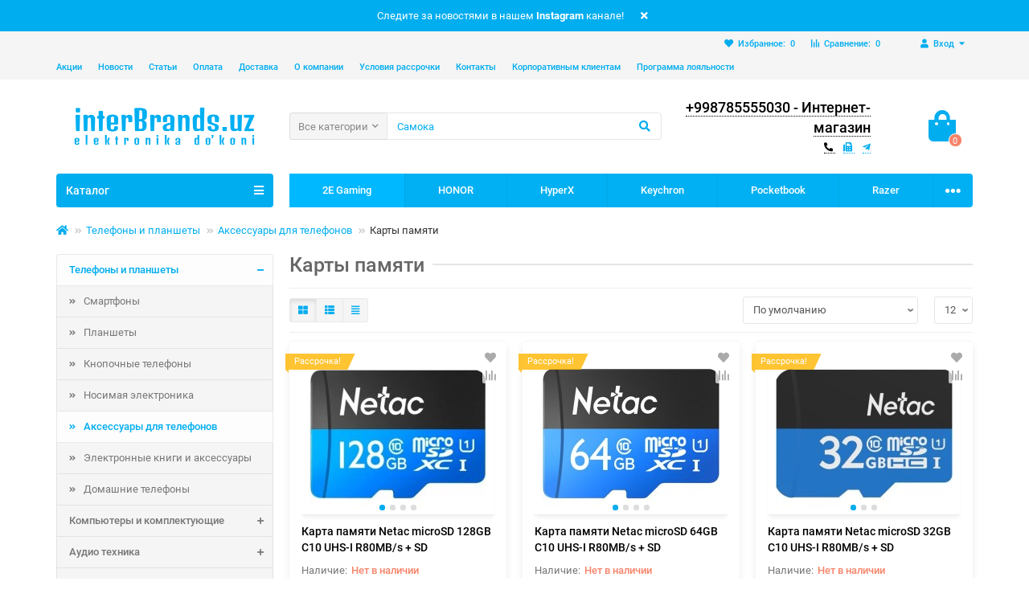

--- FILE ---
content_type: text/html; charset=utf-8
request_url: https://interbrands.uz/telefony-i-planshety/aksessuary-dlya-telefonov/karty-pamyati
body_size: 21260
content:
<!DOCTYPE html>
<html dir="ltr" lang="ru">
    <head>
        <title>
            Карты памяти
        </title>
        <meta charset="UTF-8" />
        <meta name="viewport" content="width=device-width, initial-scale=1" />
        <meta http-equiv="X-UA-Compatible" content="IE=edge" />
        <base href="https://interbrands.uz/" />
                                    <meta name="keywords" content="Купить Карты памяти, Купить Карты памяти в Ташкенте, Доставка Карты памяти по всему Узбекистану, Карты памяти в Рассрочку, Карты памяти в Кредит" />
                
        <meta property="og:type" content="website" />

        <!-- Facebook Meta Tags -->
                <meta property="og:type" content="website">
        <meta property="og:title" content="Карты памяти" />
        <meta property="og:description" content="">
                    <meta property="og:image" content="https://interbrands.uz/image/catalog/Instagram post - 620.jpg" />
        
        <!-- Twitter Meta Tags -->
        <meta name="twitter:card" content="summary_large_image">
        <meta property="twitter:domain" content="interbrands.uz">
        <meta property="twitter:url" content="">
        <meta name="twitter:title" content="Карты памяти">
        <meta name="twitter:description" content="">
                    <meta name="twitter:image" content="https://interbrands.uz/image/catalog/Instagram post - 620.jpg" />
        
        <link rel="apple-touch-icon" sizes="180x180" href="image/fav/apple-touch-icon.png">
        <link rel="icon" type="image/png" sizes="32x32" href="image/fav/favicon-32x32.png">
        <link rel="icon" type="image/png" sizes="16x16" href="image/fav/favicon-16x16.png">
        <link rel="manifest" href="image/fav/site.webmanifest">
        <link rel="mask-icon" href="image/fav/safari-pinned-tab.svg" color="#5bbad5">
        <meta name="msapplication-TileColor" content="#da532c">
        <meta name="theme-color" content="#ffffff">


        <meta property="og:site_name" content="InterBrands.uz - магазин электроники" />
        <meta name="theme-color" content="#00adef" />
                    <link href="http://interbrands.uz/karty-pamyati" rel="canonical" />
                    <link href="https://interbrands.uz/image/catalog/cart.png" rel="icon" />
                            <link href="catalog/view/theme/unishop2/fonts/roboto/roboto-regular.woff2" rel="preload" as="font" type="font/woff2" crossorigin />
                    <link href="catalog/view/theme/unishop2/fonts/roboto/roboto-medium.woff2" rel="preload" as="font" type="font/woff2" crossorigin />
                <link href="catalog/view/theme/unishop2/fonts/fa-solid-900.woff2" rel="preload" as="font" type="font/woff2" crossorigin />
        <link href="catalog/view/theme/unishop2/fonts/fa-regular-400.woff2" rel="preload" as="font" type="font/woff2" crossorigin />
        <link href="catalog/view/theme/unishop2/fonts/fa-brands-400.woff2" rel="preload" as="font" type="font/woff2" crossorigin />
                    <link href="catalog/view/theme/unishop2/stylesheet/bootstrap.min.css" rel="stylesheet" media="screen" />
            <link href="catalog/view/theme/unishop2/stylesheet/roboto.css" rel="stylesheet" media="screen" />
            <link href="catalog/view/theme/unishop2/stylesheet/stylesheet.css?v=1.9.3.0" rel="stylesheet" media="screen" />
            <link href="catalog/view/theme/unishop2/stylesheet/font-awesome.min.css" rel="stylesheet" media="screen" />
            <link href="catalog/view/theme/unishop2/stylesheet/generated.0.css?v=1758278568306" rel="stylesheet" media="screen" />
            <link href="catalog/view/theme/unishop2/stylesheet/animate.css" rel="stylesheet" media="screen" />
                            <link href="catalog/view/theme/unishop2/stylesheet/reviews.css" rel="stylesheet" media="screen" />
                    <link href="catalog/view/theme/unishop2/stylesheet/ocfilter-filter.css" rel="stylesheet" media="screen" />
                    <link href="catalog/view/theme/unishop2/stylesheet/mfp-filter.css" rel="stylesheet" media="screen" />
                    <link href="catalog/view/theme/unishop2/stylesheet/livesearch.css" rel="stylesheet" media="screen" />
                    <link href="catalog/view/theme/unishop2/stylesheet/subscribe.css" rel="stylesheet" media="screen" />
                    <link href="catalog/view/theme/unishop2/stylesheet/topstripe.css" rel="stylesheet" media="screen" />
                    <link href="catalog/view/theme/unishop2/stylesheet/notification.css" rel="stylesheet" media="screen" />
                    <link href="catalog/view/theme/unishop2/stylesheet/generated-user-style.0.css" rel="stylesheet" media="screen" />
                <script>var module_on_mobile = 'grid', default_view = 'grid';</script>
                    <script src="catalog/view/theme/unishop2/js/jquery-2.2.4.min.js"></script>
            <script src="catalog/view/theme/unishop2/js/bootstrap.min.js"></script>
            <script src="catalog/view/theme/unishop2/js/common.js"></script>
            <script src="catalog/view/theme/unishop2/js/owl.carousel.min.js"></script>
            <script src="catalog/view/theme/unishop2/js/menu-aim.min.js"></script>
            <script src="catalog/view/theme/unishop2/js/jquery.highlight.min.js"></script>
                            <script src="catalog/view/theme/unishop2/js/typed.min.js"></script>
                    <script src="catalog/view/theme/unishop2/js/thumb-hover.js"></script>
                    <script src="catalog/view/theme/unishop2/js/addit-img.js"></script>
                    <script src="catalog/view/theme/unishop2/js/live-search.js"></script>
                    <script src="catalog/view/theme/unishop2/js/user-request.js"></script>
                    <script src="catalog/view/theme/unishop2/js/live-price.js"></script>
                    <script src="catalog/view/theme/unishop2/js/fly-menu-cart.js"></script>
                    <script src="catalog/view/theme/unishop2/js/quick-order.js"></script>
                    <script src="catalog/view/theme/unishop2/js/login-register.js"></script>
                    <script src="catalog/view/theme/unishop2/js/showmore-ajaxpagination.js"></script>
                    <script src="catalog/view/theme/unishop2/js/subscribe.js"></script>
                    <script src="catalog/view/javascript/jquery/jquery.maskedinput.js"></script>
                    <script src="catalog/view/javascript/jquery/jquery.inputmask.bundle.min.js"></script>
                    <script src="catalog/view/javascript/jquery/jquery.ddslick.min.js"></script>
                                    <script async="" src="https://www.googletagmanager.com/gtag/js?id=G-MRJK0EE896"></script>
<script>
  window.dataLayer = window.dataLayer || [];
  function gtag(){dataLayer.push(arguments);}
  gtag('js', new Date());

  gtag('config', 'G-MRJK0EE896');
</script>
                <noscript>
            <style>.uni-module__wrapper{opacity:1}</style>
        </noscript>

        <!-- Yandex.Metrika counter -->
        <script type="text/javascript" >
   (function(m,e,t,r,i,k,a){m[i]=m[i]||function(){(m[i].a=m[i].a||[]).push(arguments)};
   m[i].l=1*new Date();k=e.createElement(t),a=e.getElementsByTagName(t)[0],k.async=1,k.src=r,a.parentNode.insertBefore(k,a)})
   (window, document, "script", "https://mc.yandex.ru/metrika/tag.js", "ym");

   ym(79337107, "init", {
        clickmap:true,
        trackLinks:true,
        accurateTrackBounce:true,
        webvisor:true
   });
</script>
        <noscript>
            <div>
                <img src="https://mc.yandex.ru/watch/79337107" style="position:absolute; left:-9999px;" alt="" />
            </div>
        </noscript>
        <!-- /Yandex.Metrika counter -->

        <!-- Global site tag (gtag.js) - Google Analytics -->
        <script async src="https://www.googletagmanager.com/gtag/js?id=G-ZKKN0B9KTG"></script>
        <script>
  window.dataLayer = window.dataLayer || [];
  function gtag(){dataLayer.push(arguments);}
  gtag('js', new Date());

  gtag('config', 'G-ZKKN0B9KTG');
</script>

        <script type="application/ld+json">
    {
       "@context":"http://schema.org",
       "@type":"Organization",
       "name":"InterBrands.uz - Магазин электроники",
       "url":"https://interbrands.uz",
       "telephone":"+998 (98) 000 50 30",
       "logo":"https://interbrands.uz/image/catalog/logo.png",
      "image":"https://interbrands.uz/image/catalog/logo.png",
       "sameAs":[
    "https://www.facebook.com/interbrands.uz/",
    "https://www.instagram.com/interbrands.uz/",
    "https://t.me/interbrandsuz"
       ],
       "address":{
          "@type":"PostalAddress",
          "streetAddress":"Ул. Кичик Халка Йули, 57 ТЦ Меркато",
          "addressLocality":"Ташкент",
          "addressRegion":"Ташкент",
          "postalCode":"100020",
          "addressCountry":"UZ"
       },
       "potentialAction":{
          "@type":"SearchAction",
          "target":"https://interbrands.uz/index.php?route=product/search&search={search_term_string}&description=true",
          "query-input":"required name=search_term_string"
       },
       "openingHours":"Mo, Tu, We, Th, Fr, Su 10:00-19:00",
       "description":"Крупный магазин электроники и бытовой техники. У нас вы найдёте широкий выбор техники более чем тысячи единиц: крупная и мелкая бытовая техника, аудио техника, климатическое оборудование, телефонные аппараты, смартфоны, ПК, ноутбуки, комплектующие и периферия для геймеров. В нашем магазине возможно оформить рассрочку на три, шесть, девять, двенадцать или пятнадцать месяцев без предоплаты. Купить смартфон в кредит или компьютер с нами легко. ",
       "aggregateRating":{
          "@type":"AggregateRating",
          "ratingValue":"5",
          "reviewCount":"8945"
       }
    }
    </script>

    </head>
    <body >
        <header>
            <div id="top" class="top-menu">
                <div class="container">
                    <div class="top-menu__account pull-right">
                        <div id="account" class="btn-group">
                            <button class="top-menu__btn dropdown-toggle" data-toggle="dropdown">
                                <i class="fa fa-user"></i>
                                <span class="hidden-xs">
                                    Вход
                                </span>
                            </button>
                            <ul class="dropdown-menu dropdown-menu-right">
                                                                    <li>
                                        <a href="#" id="smsreg">
                                                           Регистрация / Вход               
                                        </a>
                                    </li>
                                    <li>
                                        <a  onclick="uniLoginOpen();" >
                                            Авторизация
                                        </a>
                                    </li>
                                    <li>
                                        <a  onclick="uniRegisterOpen();" >
                                            Регистрация
                                        </a>
                                    </li>

                                                            </ul>
                        </div>
                    </div>
                    
                     
                                            <div class="top-menu__compare pull-right" data-products="">
                            <div class="btn-group">
                                <button class="top-menu__btn top-menu__compare-btn uni-href" data-href="https://interbrands.uz/index.php?route=product/compare">
                                    <i class="top-menu__compare-icon fas fa-align-right"></i>
                                    <span class="hidden-xs">
                                        Сравнение:
                                    </span>
                                    <span class="top-menu__compare-total">
                                        0
                                    </span>
                                </button>
                            </div>
                        </div>
                                                                <div class="top-menu__wishlist pull-right" data-products="">
                            <div class="btn-group">
                                <button class="top-menu__btn top-menu__wishlist-btn uni-href" data-href="https://interbrands.uz/index.php?route=account/wishlist">
                                    <i class="fas fa-heart"></i>
                                    <span class="hidden-xs">
                                        Избранное:
                                    </span>
                                    <span class="top-menu__wishlist-total">
                                        0
                                    </span>
                                </button>
                            </div>
                        </div>
                                                                <div class="pull-left">
                            <div class="top-links btn-group">
                                <button class="top-menu__btn dropdown-toggle" data-toggle="dropdown">
                                    <i class="fa fa-info"></i>
                                </button>
                                <ul class="top-links__ul dropdown-menu dropdown-menu-left">
                                                                            <li class="top-links__li">
                                            <a class="top-links__a" href="index.php?route=information/uni_news&amp;news_path=1_6" title="Акции">
                                                Акции
                                            </a>
                                        </li>
                                                                            <li class="top-links__li">
                                            <a class="top-links__a" href="?route=information/uni_news&amp;news_path=1" title="Новости ">
                                                Новости 
                                            </a>
                                        </li>
                                                                            <li class="top-links__li">
                                            <a class="top-links__a" href="?route=information/uni_news&amp;news_path=3" title="Статьи">
                                                Статьи
                                            </a>
                                        </li>
                                                                            <li class="top-links__li">
                                            <a class="top-links__a" href="oplata" title="Оплата">
                                                Оплата
                                            </a>
                                        </li>
                                                                            <li class="top-links__li">
                                            <a class="top-links__a" href="delivery" title="Доставка">
                                                Доставка
                                            </a>
                                        </li>
                                                                            <li class="top-links__li">
                                            <a class="top-links__a" href="about_us" title="О компании">
                                                О компании
                                            </a>
                                        </li>
                                                                            <li class="top-links__li">
                                            <a class="top-links__a" href="usloviya-rassrochki" title="Условия рассрочки">
                                                Условия рассрочки
                                            </a>
                                        </li>
                                                                            <li class="top-links__li">
                                            <a class="top-links__a" href="contacts" title="Контакты">
                                                Контакты
                                            </a>
                                        </li>
                                                                            <li class="top-links__li">
                                            <a class="top-links__a" href="b2b" title="Корпоративным клиентам">
                                                Корпоративным клиентам
                                            </a>
                                        </li>
                                                                            <li class="top-links__li">
                                            <a class="top-links__a" href="loyality" title="Программа лояльности">
                                                Программа лояльности
                                            </a>
                                        </li>
                                                                            <li class="top-links__li">
                                            <a class="top-links__a" href="" title="">
                                                
                                            </a>
                                        </li>
                                                                    </ul>
                            </div>
                        </div>
                                    </div>
            </div>
            <div class="container">
                <div class="header-block row row-flex">
                    <div class="header-block__item col-xs-5 col-sm-6 col-md-3 col-xxl-4">
                        <div id="logo" class="header-logo">
                                                                                                <a href="http://interbrands.uz/">
                                        <img src="https://interbrands.uz/image/catalog/Instagram post - 620.jpg" title="InterBrands.uz - магазин электроники" alt="InterBrands.uz - магазин электроники" width="1080" height="426" class="img-responsive" />
                                    </a>
                                                                                    </div>
                    </div>
                    <div class="header-block__item col-xs-5 col-sm-4 col-md-3 col-xxl-4 col-md-push-5 col-xxl-push-10">
                        <div class="header-phones">
                            <span class="header-phones__main uni-href" data-href="tel:+998785555030Интернетмагазин" data-target="_blank">
                                +998785555030 - Интернет-магазин
                            </span>
                                                            <i class="header-phones__show-phone dropdown-toggle fas fa-chevron-down visible-xs" data-toggle="dropdown"></i>
                                <ul class="header-phones__ul dropdown-menu dropdown-menu-right">
                                                                                                                                                    <li class="header-phones__li visible-xs">
                                            <a class="header-phones__a uni-href" data-href="tel:+998785555030Интернетмагазин">
                                                                                                    <i class="fas fa-phone-alt"></i>
                                                                                                +998785555030 - Интернет-магазин
                                            </a>
                                        </li>
                                                                            <li class="header-phones__li visible-xs">
                                            <a class="header-phones__a uni-href" data-href="tel:+998985555030Оффлайнмагазин">
                                                                                                    <i class="fa fa-fax"></i>
                                                                                                +998985555030 - Оффлайн магазин
                                            </a>
                                        </li>
                                                                            <li class="header-phones__li visible-xs">
                                            <a class="header-phones__a uni-href" data-href="tg://resolve?domain=interbrands_admin">
                                                                                                    <i class="fab fa-telegram-plane"></i>
                                                                                                interbrands_admin
                                            </a>
                                        </li>
                                                                                                        </ul>
                                                                                        <div class="header-phones__additionals">
                                                                            <span class="header-phones__additional selected" data-href="tel:+998785555030Интернетмагазин" data-phone="+998785555030 - Интернет-магазин">
                                                                                            <i class="fas fa-phone-alt" data-toggle="tooltip" data-placement="left" title="Интернет-магазин"></i>
                                                                                    </span>
                                                                            <span class="header-phones__additional " data-href="tel:+998985555030Оффлайнмагазин" data-phone="+998985555030 - Оффлайн магазин">
                                                                                            <i class="fa fa-fax" data-toggle="tooltip" data-placement="left" title="Оффлайн магазин"></i>
                                                                                    </span>
                                                                            <span class="header-phones__additional " data-href="tg://resolve?domain=interbrands_admin" data-phone="interbrands_admin">
                                                                                            <i class="fab fa-telegram-plane" data-toggle="tooltip" data-placement="left" title="Телеграм"></i>
                                                                                    </span>
                                                                    </div>
                                                    </div>
                    </div>
                    <div class="header-block__item col-xs-2 col-sm-2 col-md-1 col-xxl-2 col-md-push-5 col-xxl-push-10">
                        <div id="cart" class="header-cart">
	<button data-toggle="dropdown" class="header-cart__btn dropdown-toggle">
		<i class="header-cart__icon fa fa-shopping-bag"></i>
		<span id="cart-total" class="header-cart__total-items">0</span>
	</button>
	<div class="header-cart__dropdown dropdown-menu pull-right">
					<div class="header-cart__empty">Ваша корзина пуста!</div>
			</div>
</div>
                    </div>
                    <div id="search" class="header-block__item col-xs-12 col-sm-6 col-md-5 col-lg-5 col-xxl-10 col-md-pull-4 col-xxl-pull-6 hidden-sm">
                        <div class="header-search">
	<div class="header-search__form">
					<div class="header-search__category cat-id">
				<button type="button" class="header-search__category-btn dropdown-toggle" data-toggle="dropdown"><span class="header-search__category-span">Все категории</span></button>
				<input type="hidden" name="filter_category_id" value="" />
				<ul class="dropdown-menu">
					<li class="header-search__category-li" data-id=""><a>Все категории</a></li>
											<li class="header-search__category-li" data-id="86"><a>Телефоны и планшеты</a></li>
											<li class="header-search__category-li" data-id="24"><a>Компьютеры и комплектующие</a></li>
											<li class="header-search__category-li" data-id="131"><a>Аудио техника</a></li>
											<li class="header-search__category-li" data-id="123"><a>Товары для геймеров</a></li>
											<li class="header-search__category-li" data-id="230"><a>Техника для дома</a></li>
											<li class="header-search__category-li" data-id="34"><a>Техника для кухни</a></li>
											<li class="header-search__category-li" data-id="236"><a>Климатическая техника</a></li>
											<li class="header-search__category-li" data-id="132"><a>Красота и здоровье</a></li>
											<li class="header-search__category-li" data-id="301"><a>Электротранспорт</a></li>
											<li class="header-search__category-li" data-id="129"><a>Товары для детей</a></li>
											<li class="header-search__category-li" data-id="260"><a>Авто-товары</a></li>
											<li class="header-search__category-li" data-id="447"><a>Товары для дома</a></li>
									</ul>
			</div>
				<input type="text" name="search" value="" placeholder="Поиск" aria-label="Search" class="header-search__input form-control" />
		<button type="button" class="header-search__btn search-btn"><i class="fa fa-search"></i></button>
	</div>
	<div class="live-search" style="display:none"><ul class="live-search__ul"><li class="loading"></li></ul></div>
</div>
                    </div>
                </div>
            </div>
            <div id="main-menu" class="container">
                <div class="row">
                    			<div class="menu-wrapper col-xs-12 col-sm-6 col-md-3 col-lg-3 col-xxl-4">
		<nav id="menu" class="menu  menu1">
			<div class="menu__header" data-toggle="collapse" data-target=".main-menu__collapse">
				<span class="menu__header-title">Каталог</span>
				<i class="menu__header-icon fa fa-bars"></i>
				<i class="menu-close menu__header-icon fas fa-times visible-xs visible-sm"></i>
			</div>
			<ul class="menu__collapse collapse main-menu__collapse">
									<li class="menu__level-1-li has-children ">
						<a class="menu__level-1-a chevron " href="http://interbrands.uz/telefony-i-planshety">
															<span class="menu__level-1-icon"><i class="fa fa-tablet-alt fa-fw"></i></span>
														Телефоны и планшеты
						</a>
													<span class="menu__pm menu__level-1-pm visible-xs visible-sm"><i class="fa fa-plus"></i><i class="fa fa-minus"></i></span>
							<div class="menu__level-2 column-4">
																	<ul class="menu__level-2-ul col-md-3">
										<li class="menu__level-2-li">
											
																					
											<a class="menu__level-2-a  " href="http://interbrands.uz/telefony-i-planshety/smartfony">Смартфоны</a>
																					</li>
									</ul>
																	<ul class="menu__level-2-ul col-md-3">
										<li class="menu__level-2-li">
											
																					
											<a class="menu__level-2-a  " href="http://interbrands.uz/telefony-i-planshety/planshety">Планшеты</a>
																					</li>
									</ul>
																	<ul class="menu__level-2-ul col-md-3">
										<li class="menu__level-2-li">
											
																					
											<a class="menu__level-2-a  " href="http://interbrands.uz/telefony-i-planshety/knopochnye-telefony">Кнопочные телефоны</a>
																					</li>
									</ul>
																	<ul class="menu__level-2-ul col-md-3">
										<li class="menu__level-2-li">
											
																					
											<a class="menu__level-2-a uppercase " href="http://interbrands.uz/telefony-i-planshety/nosimaya-ehlektronika">Носимая электроника</a>
																							<span class="menu__pm menu__level-2-pm visible-xs visible-sm"><i class="fa fa-plus"></i><i class="fa fa-minus"></i></span>
												<div class="menu__level-3">
													<ul class="menu__level-3-ul">
																													<li class="menu__level-3-li">
																<a class="menu__level-3-a " href="http://interbrands.uz/telefony-i-planshety/nosimaya-ehlektronika/umnye-chasy-i-braslety">Смарт-Часы</a>
															</li>
																													<li class="menu__level-3-li">
																<a class="menu__level-3-a " href="http://interbrands.uz/telefony-i-planshety/nosimaya-ehlektronika/fitnes-braslety">Фитнес-браслеты</a>
															</li>
																																									</ul>
												</div>
																					</li>
									</ul>
																	<ul class="menu__level-2-ul col-md-3">
										<li class="menu__level-2-li">
											
																					
											<a class="menu__level-2-a uppercase " href="http://interbrands.uz/telefony-i-planshety/aksessuary-dlya-telefonov">Аксессуары для телефонов</a>
																							<span class="menu__pm menu__level-2-pm visible-xs visible-sm"><i class="fa fa-plus"></i><i class="fa fa-minus"></i></span>
												<div class="menu__level-3">
													<ul class="menu__level-3-ul">
																													<li class="menu__level-3-li">
																<a class="menu__level-3-a " href="http://interbrands.uz/telefony-i-planshety/aksessuary-dlya-telefonov/vneshnie-akkumulyatory">Внешние аккумуляторы</a>
															</li>
																													<li class="menu__level-3-li">
																<a class="menu__level-3-a " href="http://interbrands.uz/telefony-i-planshety/aksessuary-dlya-telefonov/derzhateli">Держатели</a>
															</li>
																													<li class="menu__level-3-li">
																<a class="menu__level-3-a " href="http://interbrands.uz/telefony-i-planshety/aksessuary-dlya-telefonov/zaryadnye-ustrojstva">Зарядные устройства</a>
															</li>
																													<li class="menu__level-3-li">
																<a class="menu__level-3-a " href="http://interbrands.uz/telefony-i-planshety/aksessuary-dlya-telefonov/igrovye-aksessuary">Игровые аксессуары</a>
															</li>
																													<li class="menu__level-3-li">
																<a class="menu__level-3-a " href="http://interbrands.uz/telefony-i-planshety/aksessuary-dlya-telefonov/kabeli-i-adaptery">Кабели и адаптеры</a>
															</li>
																													<li class="menu__level-3-li">
																<a class="menu__level-3-a disabled" >Карты памяти</a>
															</li>
																													<li class="menu__level-3-li">
																<a class="menu__level-3-a " href="http://interbrands.uz/telefony-i-planshety/aksessuary-dlya-telefonov/naushniki-i-garnitury">Наушники и гарнитуры</a>
															</li>
																																											<li class="menu__level-3-li">
																<a class="menu__level-3-a menu__more uni-href" data-href="http://interbrands.uz/telefony-i-planshety/aksessuary-dlya-telefonov"><span class="menu__more-span">Все категории (8)</span></a>
															</li>
																											</ul>
												</div>
																					</li>
									</ul>
																	<ul class="menu__level-2-ul col-md-3">
										<li class="menu__level-2-li">
											
																					
											<a class="menu__level-2-a uppercase " href="http://interbrands.uz/telefony-i-planshety/ehlektronnye-knigi-i-aksessuary">Электронные книги и аксессуары</a>
																							<span class="menu__pm menu__level-2-pm visible-xs visible-sm"><i class="fa fa-plus"></i><i class="fa fa-minus"></i></span>
												<div class="menu__level-3">
													<ul class="menu__level-3-ul">
																													<li class="menu__level-3-li">
																<a class="menu__level-3-a " href="http://interbrands.uz/telefony-i-planshety/ehlektronnye-knigi-i-aksessuary/ehlektronnye-knigi">Электронные книги</a>
															</li>
																													<li class="menu__level-3-li">
																<a class="menu__level-3-a " href="http://interbrands.uz/telefony-i-planshety/ehlektronnye-knigi-i-aksessuary/aksessuary-dlya-ehlektronnyh-knig">Аксессуары для электронных книг</a>
															</li>
																																									</ul>
												</div>
																					</li>
									</ul>
																	<ul class="menu__level-2-ul col-md-3">
										<li class="menu__level-2-li">
											
																					
											<a class="menu__level-2-a uppercase " href="http://interbrands.uz/telefony-i-planshety/domashnie-telefony">Домашние телефоны</a>
																							<span class="menu__pm menu__level-2-pm visible-xs visible-sm"><i class="fa fa-plus"></i><i class="fa fa-minus"></i></span>
												<div class="menu__level-3">
													<ul class="menu__level-3-ul">
																													<li class="menu__level-3-li">
																<a class="menu__level-3-a " href="http://interbrands.uz/telefony-i-planshety/domashnie-telefony/provodnye-telefony">Проводные телефоны</a>
															</li>
																													<li class="menu__level-3-li">
																<a class="menu__level-3-a " href="http://interbrands.uz/telefony-i-planshety/domashnie-telefony/radiotelefony">Радиотелефоны</a>
															</li>
																																									</ul>
												</div>
																					</li>
									</ul>
															</div>
											</li>
																									<li class="menu__level-1-li has-children ">
						<a class="menu__level-1-a chevron " href="http://interbrands.uz/kompyutery-i-komplektuyushchie">
															<span class="menu__level-1-icon"><i class="fa fa-desktop fa-fw"></i></span>
														Компьютеры и комплектующие
						</a>
													<span class="menu__pm menu__level-1-pm visible-xs visible-sm"><i class="fa fa-plus"></i><i class="fa fa-minus"></i></span>
							<div class="menu__level-2 column-4">
																	<ul class="menu__level-2-ul col-md-3">
										<li class="menu__level-2-li">
											
																					
											<a class="menu__level-2-a uppercase " href="http://interbrands.uz/kompyutery-i-komplektuyushchie/komplektuyushchie">Комплектующие</a>
																							<span class="menu__pm menu__level-2-pm visible-xs visible-sm"><i class="fa fa-plus"></i><i class="fa fa-minus"></i></span>
												<div class="menu__level-3">
													<ul class="menu__level-3-ul">
																													<li class="menu__level-3-li">
																<a class="menu__level-3-a " href="http://interbrands.uz/kompyutery-i-komplektuyushchie/komplektuyushchie/ssd-nakopiteli">SSD накопители</a>
															</li>
																													<li class="menu__level-3-li">
																<a class="menu__level-3-a " href="http://interbrands.uz/kompyutery-i-komplektuyushchie/komplektuyushchie/bloki-pitaniya">Блоки питания</a>
															</li>
																													<li class="menu__level-3-li">
																<a class="menu__level-3-a " href="http://interbrands.uz/kompyutery-i-komplektuyushchie/komplektuyushchie/videokarty">Видеокарты</a>
															</li>
																													<li class="menu__level-3-li">
																<a class="menu__level-3-a " href="http://interbrands.uz/kompyutery-i-komplektuyushchie/komplektuyushchie/zhestkie-diski">Жесткие диски</a>
															</li>
																													<li class="menu__level-3-li">
																<a class="menu__level-3-a " href="http://interbrands.uz/kompyutery-i-komplektuyushchie/komplektuyushchie/kompyuternye-korpusa">Компьютерные корпуса</a>
															</li>
																													<li class="menu__level-3-li">
																<a class="menu__level-3-a " href="http://interbrands.uz/kompyutery-i-komplektuyushchie/komplektuyushchie/materinskie-platy">Материнские платы</a>
															</li>
																													<li class="menu__level-3-li">
																<a class="menu__level-3-a " href="http://interbrands.uz/kompyutery-i-komplektuyushchie/komplektuyushchie/operativnaya-pamyat">Оперативная память</a>
															</li>
																																											<li class="menu__level-3-li">
																<a class="menu__level-3-a menu__more uni-href" data-href="http://interbrands.uz/kompyutery-i-komplektuyushchie/komplektuyushchie"><span class="menu__more-span">Все категории (10)</span></a>
															</li>
																											</ul>
												</div>
																					</li>
									</ul>
																	<ul class="menu__level-2-ul col-md-3">
										<li class="menu__level-2-li">
											
																					
											<a class="menu__level-2-a uppercase " href="http://interbrands.uz/kompyutery-i-komplektuyushchie/orgtekhnika">Оргтехника</a>
																							<span class="menu__pm menu__level-2-pm visible-xs visible-sm"><i class="fa fa-plus"></i><i class="fa fa-minus"></i></span>
												<div class="menu__level-3">
													<ul class="menu__level-3-ul">
																													<li class="menu__level-3-li">
																<a class="menu__level-3-a " href="http://interbrands.uz/kompyutery-i-komplektuyushchie/orgtekhnika/multimedijnye-proektory">Мультимедийные проекторы</a>
															</li>
																													<li class="menu__level-3-li">
																<a class="menu__level-3-a " href="http://interbrands.uz/kompyutery-i-komplektuyushchie/orgtekhnika/postpechatnoe-oborudovanie">Постпечатное оборудование</a>
															</li>
																													<li class="menu__level-3-li">
																<a class="menu__level-3-a " href="http://interbrands.uz/kompyutery-i-komplektuyushchie/orgtekhnika/printery">Принтеры и сканеры</a>
															</li>
																													<li class="menu__level-3-li">
																<a class="menu__level-3-a " href="http://interbrands.uz/kompyutery-i-komplektuyushchie/orgtekhnika/3d-printery">3D Принтеры</a>
															</li>
																													<li class="menu__level-3-li">
																<a class="menu__level-3-a " href="http://interbrands.uz/kompyutery-i-komplektuyushchie/orgtekhnika/aksessuary">Расходные материалы для принтеров</a>
															</li>
																													<li class="menu__level-3-li">
																<a class="menu__level-3-a " href="http://interbrands.uz/kompyutery-i-komplektuyushchie/orgtekhnika/aksessuary-dlya-3d-printerov">Расходные материалы для 3D печати</a>
															</li>
																																									</ul>
												</div>
																					</li>
									</ul>
																	<ul class="menu__level-2-ul col-md-3">
										<li class="menu__level-2-li">
											
																					
											<a class="menu__level-2-a uppercase " href="http://interbrands.uz/kompyutery-i-komplektuyushchie/periferiya">Периферия</a>
																							<span class="menu__pm menu__level-2-pm visible-xs visible-sm"><i class="fa fa-plus"></i><i class="fa fa-minus"></i></span>
												<div class="menu__level-3">
													<ul class="menu__level-3-ul">
																													<li class="menu__level-3-li">
																<a class="menu__level-3-a " href="http://interbrands.uz/kompyutery-i-komplektuyushchie/periferiya/aksessuary-dlya-klaviatur">Аксессуары для клавиатур</a>
															</li>
																													<li class="menu__level-3-li">
																<a class="menu__level-3-a " href="http://interbrands.uz/kompyutery-i-komplektuyushchie/periferiya/aksessuary-dlya-kompyuterov">Аксессуары для компьютеров</a>
															</li>
																													<li class="menu__level-3-li">
																<a class="menu__level-3-a " href="http://interbrands.uz/kompyutery-i-komplektuyushchie/periferiya/veb-kamery">Веб камеры</a>
															</li>
																													<li class="menu__level-3-li">
																<a class="menu__level-3-a " href="http://interbrands.uz/kompyutery-i-komplektuyushchie/periferiya/vneshnie-zhestkie-diski">Внешние жесткие диски</a>
															</li>
																													<li class="menu__level-3-li">
																<a class="menu__level-3-a " href="http://interbrands.uz/kompyutery-i-komplektuyushchie/periferiya/graficheskie-planshety">Графические планшеты</a>
															</li>
																													<li class="menu__level-3-li">
																<a class="menu__level-3-a " href="http://interbrands.uz/kompyutery-i-komplektuyushchie/periferiya/ibp">ИБП</a>
															</li>
																													<li class="menu__level-3-li">
																<a class="menu__level-3-a " href="http://interbrands.uz/kompyutery-i-komplektuyushchie/periferiya/karty-pamyati-i-fleshki">Карты памяти и флешки</a>
															</li>
																																											<li class="menu__level-3-li">
																<a class="menu__level-3-a menu__more uni-href" data-href="http://interbrands.uz/kompyutery-i-komplektuyushchie/periferiya"><span class="menu__more-span">Все категории (15)</span></a>
															</li>
																											</ul>
												</div>
																					</li>
									</ul>
																	<ul class="menu__level-2-ul col-md-3">
										<li class="menu__level-2-li">
											
																					
											<a class="menu__level-2-a  " href="http://interbrands.uz/kompyutery-i-komplektuyushchie/monitory">Мониторы</a>
																					</li>
									</ul>
																	<ul class="menu__level-2-ul col-md-3">
										<li class="menu__level-2-li">
											
																					
											<a class="menu__level-2-a  " href="http://interbrands.uz/kompyutery-i-komplektuyushchie/noutbuki">Ноутбуки</a>
																					</li>
									</ul>
																	<ul class="menu__level-2-ul col-md-3">
										<li class="menu__level-2-li">
											
																					
											<a class="menu__level-2-a  " href="http://interbrands.uz/kompyutery-i-komplektuyushchie/kompyutery">Компьютеры</a>
																					</li>
									</ul>
																	<ul class="menu__level-2-ul col-md-3">
										<li class="menu__level-2-li">
											
																					
											<a class="menu__level-2-a uppercase " href="http://interbrands.uz/kompyutery-i-komplektuyushchie/setevoe-oborudovanie">Сетевое оборудование</a>
																							<span class="menu__pm menu__level-2-pm visible-xs visible-sm"><i class="fa fa-plus"></i><i class="fa fa-minus"></i></span>
												<div class="menu__level-3">
													<ul class="menu__level-3-ul">
																													<li class="menu__level-3-li">
																<a class="menu__level-3-a " href="http://interbrands.uz/kompyutery-i-komplektuyushchie/setevoe-oborudovanie/wi-fi-routery-i-oborudovanie-dlya-malyh-setej">Wi-Fi роутеры и оборудование для малых сетей</a>
															</li>
																													<li class="menu__level-3-li">
																<a class="menu__level-3-a " href="http://interbrands.uz/kompyutery-i-komplektuyushchie/setevoe-oborudovanie/professionalnoe-setevoe-oborudovanie">Профессиональное сетевое оборудование</a>
															</li>
																													<li class="menu__level-3-li">
																<a class="menu__level-3-a " href="http://interbrands.uz/kompyutery-i-komplektuyushchie/setevoe-oborudovanie/setevye-hranilishcha-nas">Сетевые хранилища (NAS)</a>
															</li>
																													<li class="menu__level-3-li">
																<a class="menu__level-3-a " href="http://interbrands.uz/kompyutery-i-komplektuyushchie/setevoe-oborudovanie/prochee-setevoe-oborudovanie">Прочее сетевое оборудование</a>
															</li>
																																									</ul>
												</div>
																					</li>
									</ul>
																	<ul class="menu__level-2-ul col-md-3">
										<li class="menu__level-2-li">
											
																					
											<a class="menu__level-2-a uppercase " href="http://interbrands.uz/kompyutery-i-komplektuyushchie/aksessuari-dlya-noutbukov">Аксессуары для ноутбуков</a>
																							<span class="menu__pm menu__level-2-pm visible-xs visible-sm"><i class="fa fa-plus"></i><i class="fa fa-minus"></i></span>
												<div class="menu__level-3">
													<ul class="menu__level-3-ul">
																													<li class="menu__level-3-li">
																<a class="menu__level-3-a " href="http://interbrands.uz/kompyutery-i-komplektuyushchie/aksessuari-dlya-noutbukov/dok-stancii">Док-станции</a>
															</li>
																													<li class="menu__level-3-li">
																<a class="menu__level-3-a " href="http://interbrands.uz/kompyutery-i-komplektuyushchie/aksessuari-dlya-noutbukov/podstavki-1">Подставки</a>
															</li>
																													<li class="menu__level-3-li">
																<a class="menu__level-3-a " href="http://interbrands.uz/kompyutery-i-komplektuyushchie/aksessuari-dlya-noutbukov/podstavki">Рюкзаки</a>
															</li>
																													<li class="menu__level-3-li">
																<a class="menu__level-3-a " href="http://interbrands.uz/kompyutery-i-komplektuyushchie/aksessuari-dlya-noutbukov/sumki">Сумки</a>
															</li>
																													<li class="menu__level-3-li">
																<a class="menu__level-3-a " href="http://interbrands.uz/kompyutery-i-komplektuyushchie/aksessuari-dlya-noutbukov/chehly">Чехлы</a>
															</li>
																																									</ul>
												</div>
																					</li>
									</ul>
																	<ul class="menu__level-2-ul col-md-3">
										<li class="menu__level-2-li">
											
																					
											<a class="menu__level-2-a  " href="http://interbrands.uz/kompyutery-i-komplektuyushchie/monobloki">Моноблоки</a>
																					</li>
									</ul>
															</div>
											</li>
																									<li class="menu__level-1-li has-children ">
						<a class="menu__level-1-a chevron " href="http://interbrands.uz/audio-tekhnika">
															<span class="menu__level-1-icon"><i class="fa fa-music fa-fw"></i></span>
														Аудио техника
						</a>
													<span class="menu__pm menu__level-1-pm visible-xs visible-sm"><i class="fa fa-plus"></i><i class="fa fa-minus"></i></span>
							<div class="menu__level-2 column-1">
																	<ul class="menu__level-2-ul col-md-12">
										<li class="menu__level-2-li">
											
																					
											<a class="menu__level-2-a  " href="http://interbrands.uz/audio-tekhnika/naushniki">Наушники</a>
																					</li>
									</ul>
																	<ul class="menu__level-2-ul col-md-12">
										<li class="menu__level-2-li">
											
																					
											<a class="menu__level-2-a  " href="http://interbrands.uz/audio-tekhnika/mikrofony">Микрофоны</a>
																					</li>
									</ul>
																	<ul class="menu__level-2-ul col-md-12">
										<li class="menu__level-2-li">
											
																					
											<a class="menu__level-2-a  " href="http://interbrands.uz/audio-tekhnika/portativnye-kolonki">Портативные колонки</a>
																					</li>
									</ul>
																	<ul class="menu__level-2-ul col-md-12">
										<li class="menu__level-2-li">
											
																					
											<a class="menu__level-2-a  " href="http://interbrands.uz/audio-tekhnika/umnye-kolonki">Умные колонки</a>
																					</li>
									</ul>
																	<ul class="menu__level-2-ul col-md-12">
										<li class="menu__level-2-li">
											
																					
											<a class="menu__level-2-a  " href="http://interbrands.uz/audio-tekhnika/saundbary">Саундбары</a>
																					</li>
									</ul>
															</div>
											</li>
																									<li class="menu__level-1-li has-children ">
						<a class="menu__level-1-a chevron " href="http://interbrands.uz/tovary-dlya-gejmerov">
															<span class="menu__level-1-icon"><i class="fas fa-gamepad fa-fw"></i></span>
														Товары для геймеров
						</a>
													<span class="menu__pm menu__level-1-pm visible-xs visible-sm"><i class="fa fa-plus"></i><i class="fa fa-minus"></i></span>
							<div class="menu__level-2 column-2">
																	<ul class="menu__level-2-ul col-md-6">
										<li class="menu__level-2-li">
											
																					
											<a class="menu__level-2-a  " href="http://interbrands.uz/tovary-dlya-gejmerov/accessories-for-gamers">Аксессуары для геймеров</a>
																					</li>
									</ul>
																	<ul class="menu__level-2-ul col-md-6">
										<li class="menu__level-2-li">
											
																					
											<a class="menu__level-2-a  " href="http://interbrands.uz/tovary-dlya-gejmerov/igrovye-monitory">Игровые мониторы</a>
																					</li>
									</ul>
																	<ul class="menu__level-2-ul col-md-6">
										<li class="menu__level-2-li">
											
																					
											<a class="menu__level-2-a  " href="http://interbrands.uz/tovary-dlya-gejmerov/igrovye-pristavki">Игровые приставки</a>
																					</li>
									</ul>
																	<ul class="menu__level-2-ul col-md-6">
										<li class="menu__level-2-li">
											
																					
											<a class="menu__level-2-a  " href="http://interbrands.uz/tovary-dlya-gejmerov/kompjyuternye-stoly">Компьютерные столы</a>
																					</li>
									</ul>
																	<ul class="menu__level-2-ul col-md-6">
										<li class="menu__level-2-li">
											
																					
											<a class="menu__level-2-a  " href="http://interbrands.uz/tovary-dlya-gejmerov/igrovye-kompjyutery">Игровые компьютеры</a>
																					</li>
									</ul>
																	<ul class="menu__level-2-ul col-md-6">
										<li class="menu__level-2-li">
											
																					
											<a class="menu__level-2-a  " href="http://interbrands.uz/tovary-dlya-gejmerov/igrovye-noutbuki">Игровые ноутбуки</a>
																					</li>
									</ul>
																	<ul class="menu__level-2-ul col-md-6">
										<li class="menu__level-2-li">
											
																					
											<a class="menu__level-2-a  " href="http://interbrands.uz/tovary-dlya-gejmerov/gaming-keyboards">Игровые клавиатуры</a>
																					</li>
									</ul>
																	<ul class="menu__level-2-ul col-md-6">
										<li class="menu__level-2-li">
											
																					
											<a class="menu__level-2-a  " href="http://interbrands.uz/tovary-dlya-gejmerov/igrovye-myshi">Игровые мыши</a>
																					</li>
									</ul>
																	<ul class="menu__level-2-ul col-md-6">
										<li class="menu__level-2-li">
											
																					
											<a class="menu__level-2-a  " href="http://interbrands.uz/tovary-dlya-gejmerov/igrovye-naushniki">Игровые наушники</a>
																					</li>
									</ul>
																	<ul class="menu__level-2-ul col-md-6">
										<li class="menu__level-2-li">
											
																					
											<a class="menu__level-2-a uppercase " href="http://interbrands.uz/tovary-dlya-gejmerov/igrovye-kresla-i-kokpity">Игровые кресла и кокпиты</a>
																							<span class="menu__pm menu__level-2-pm visible-xs visible-sm"><i class="fa fa-plus"></i><i class="fa fa-minus"></i></span>
												<div class="menu__level-3">
													<ul class="menu__level-3-ul">
																													<li class="menu__level-3-li">
																<a class="menu__level-3-a " href="http://interbrands.uz/tovary-dlya-gejmerov/igrovye-kresla-i-kokpity/igrovye-kresla">Игровые кресла</a>
															</li>
																													<li class="menu__level-3-li">
																<a class="menu__level-3-a " href="http://interbrands.uz/tovary-dlya-gejmerov/igrovye-kresla-i-kokpity/kokpity">Кокпиты</a>
															</li>
																													<li class="menu__level-3-li">
																<a class="menu__level-3-a " href="http://interbrands.uz/tovary-dlya-gejmerov/igrovye-kresla-i-kokpity/aksessuary-dlya-igrovyh-kresel">Аксессуары для игровых кресел</a>
															</li>
																													<li class="menu__level-3-li">
																<a class="menu__level-3-a " href="http://interbrands.uz/tovary-dlya-gejmerov/igrovye-kresla-i-kokpity/aksessuary-dlya-kokpitov">Аксессуары для кокпитов</a>
															</li>
																																									</ul>
												</div>
																					</li>
									</ul>
																	<ul class="menu__level-2-ul col-md-6">
										<li class="menu__level-2-li">
											
																					
											<a class="menu__level-2-a  " href="http://interbrands.uz/tovary-dlya-gejmerov/igrovye-kovriki">Игровые коврики</a>
																					</li>
									</ul>
															</div>
											</li>
																									<li class="menu__level-1-li has-children ">
						<a class="menu__level-1-a chevron " href="http://interbrands.uz/tekhnika-dlya-doma">
															<span class="menu__level-1-icon"><i class="fa fa-home fa-fw"></i></span>
														Техника для дома
						</a>
													<span class="menu__pm menu__level-1-pm visible-xs visible-sm"><i class="fa fa-plus"></i><i class="fa fa-minus"></i></span>
							<div class="menu__level-2 column-1">
																	<ul class="menu__level-2-ul col-md-12">
										<li class="menu__level-2-li">
											
																					
											<a class="menu__level-2-a  " href="http://interbrands.uz/tekhnika-dlya-doma/domofony">Домофоны</a>
																					</li>
									</ul>
																	<ul class="menu__level-2-ul col-md-12">
										<li class="menu__level-2-li">
											
																					
											<a class="menu__level-2-a  " href="http://interbrands.uz/tekhnika-dlya-doma/parovye-shvabry">Паровые швабры</a>
																					</li>
									</ul>
																	<ul class="menu__level-2-ul col-md-12">
										<li class="menu__level-2-li">
											
																					
											<a class="menu__level-2-a uppercase " href="http://interbrands.uz/tekhnika-dlya-doma/pylesosy-i-aksessuary">Пылесосы и аксессуары</a>
																							<span class="menu__pm menu__level-2-pm visible-xs visible-sm"><i class="fa fa-plus"></i><i class="fa fa-minus"></i></span>
												<div class="menu__level-3">
													<ul class="menu__level-3-ul">
																													<li class="menu__level-3-li">
																<a class="menu__level-3-a " href="http://interbrands.uz/tekhnika-dlya-doma/pylesosy-i-aksessuary/pylesosy">Пылесосы</a>
															</li>
																													<li class="menu__level-3-li">
																<a class="menu__level-3-a " href="http://interbrands.uz/tekhnika-dlya-doma/pylesosy-i-aksessuary/robot-pylesosy">Робот-пылесосы</a>
															</li>
																													<li class="menu__level-3-li">
																<a class="menu__level-3-a " href="http://interbrands.uz/tekhnika-dlya-doma/pylesosy-i-aksessuary/aksessuary-dlya-robot-pylesosov">Аксессуары для робот-пылесосов</a>
															</li>
																																									</ul>
												</div>
																					</li>
									</ul>
																	<ul class="menu__level-2-ul col-md-12">
										<li class="menu__level-2-li">
											
																					
											<a class="menu__level-2-a  " href="http://interbrands.uz/tekhnika-dlya-doma/raznoe-1">Разное</a>
																					</li>
									</ul>
																	<ul class="menu__level-2-ul col-md-12">
										<li class="menu__level-2-li">
											
																					
											<a class="menu__level-2-a  " href="http://interbrands.uz/tekhnika-dlya-doma/umnyj-dom">Умный дом</a>
																					</li>
									</ul>
																	<ul class="menu__level-2-ul col-md-12">
										<li class="menu__level-2-li">
											
																					
											<a class="menu__level-2-a uppercase " href="http://interbrands.uz/tekhnika-dlya-doma/uhod-za-odezhdoj">Уход за одеждой</a>
																							<span class="menu__pm menu__level-2-pm visible-xs visible-sm"><i class="fa fa-plus"></i><i class="fa fa-minus"></i></span>
												<div class="menu__level-3">
													<ul class="menu__level-3-ul">
																													<li class="menu__level-3-li">
																<a class="menu__level-3-a " href="http://interbrands.uz/tekhnika-dlya-doma/uhod-za-odezhdoj/utyugi">Утюги</a>
															</li>
																																									</ul>
												</div>
																					</li>
									</ul>
																	<ul class="menu__level-2-ul col-md-12">
										<li class="menu__level-2-li">
											
																					
											<a class="menu__level-2-a uppercase " href="http://interbrands.uz/tekhnika-dlya-doma/televizory-i-aksessuary">Телевизоры и аксессуары</a>
																							<span class="menu__pm menu__level-2-pm visible-xs visible-sm"><i class="fa fa-plus"></i><i class="fa fa-minus"></i></span>
												<div class="menu__level-3">
													<ul class="menu__level-3-ul">
																													<li class="menu__level-3-li">
																<a class="menu__level-3-a " href="http://interbrands.uz/tekhnika-dlya-doma/televizory-i-aksessuary/kronshtejny">Кронштейны</a>
															</li>
																													<li class="menu__level-3-li">
																<a class="menu__level-3-a " href="http://interbrands.uz/tekhnika-dlya-doma/televizory-i-aksessuary/televizory">Телевизоры</a>
															</li>
																																									</ul>
												</div>
																					</li>
									</ul>
																	<ul class="menu__level-2-ul col-md-12">
										<li class="menu__level-2-li">
											
																					
											<a class="menu__level-2-a  " href="http://interbrands.uz/tekhnika-dlya-doma/sistemy-ohrany-i-bezopasnosti">Системы охраны и безопасности</a>
																					</li>
									</ul>
															</div>
											</li>
																									<li class="menu__level-1-li has-children ">
						<a class="menu__level-1-a chevron " href="http://interbrands.uz/tekhnika-dlya-kuhni">
															<span class="menu__level-1-icon"><i class="fas fa-coffee fa-fw"></i></span>
														Техника для кухни
						</a>
													<span class="menu__pm menu__level-1-pm visible-xs visible-sm"><i class="fa fa-plus"></i><i class="fa fa-minus"></i></span>
							<div class="menu__level-2 column-2">
																	<ul class="menu__level-2-ul col-md-6">
										<li class="menu__level-2-li">
											
																					
											<a class="menu__level-2-a  " href="http://interbrands.uz/tekhnika-dlya-kuhni/blenderi">Блендеры</a>
																					</li>
									</ul>
																	<ul class="menu__level-2-ul col-md-6">
										<li class="menu__level-2-li">
											
																					
											<a class="menu__level-2-a  " href="http://interbrands.uz/tekhnika-dlya-kuhni/vakuumnye-upakovshchiki">Вакуумные упаковщики</a>
																					</li>
									</ul>
																	<ul class="menu__level-2-ul col-md-6">
										<li class="menu__level-2-li">
											
																					
											<a class="menu__level-2-a  " href="http://interbrands.uz/tekhnika-dlya-kuhni/izmelchiteli">Измельчители</a>
																					</li>
									</ul>
																	<ul class="menu__level-2-ul col-md-6">
										<li class="menu__level-2-li">
											
																					
											<a class="menu__level-2-a uppercase " href="http://interbrands.uz/tekhnika-dlya-kuhni/kofevarki-i-kofemashiny">Кофеварки и кофемашины</a>
																							<span class="menu__pm menu__level-2-pm visible-xs visible-sm"><i class="fa fa-plus"></i><i class="fa fa-minus"></i></span>
												<div class="menu__level-3">
													<ul class="menu__level-3-ul">
																													<li class="menu__level-3-li">
																<a class="menu__level-3-a " href="http://interbrands.uz/tekhnika-dlya-kuhni/kofevarki-i-kofemashiny/kofevarki">Кофеварки</a>
															</li>
																													<li class="menu__level-3-li">
																<a class="menu__level-3-a " href="http://interbrands.uz/tekhnika-dlya-kuhni/kofevarki-i-kofemashiny/kofemolki">Кофемолки</a>
															</li>
																													<li class="menu__level-3-li">
																<a class="menu__level-3-a " href="http://interbrands.uz/tekhnika-dlya-kuhni/kofevarki-i-kofemashiny/kofemashiny">Кофемашины</a>
															</li>
																																									</ul>
												</div>
																					</li>
									</ul>
																	<ul class="menu__level-2-ul col-md-6">
										<li class="menu__level-2-li">
											
																					
											<a class="menu__level-2-a  " href="http://interbrands.uz/tekhnika-dlya-kuhni/kuhonnye-vesy">Кухонные весы</a>
																					</li>
									</ul>
																	<ul class="menu__level-2-ul col-md-6">
										<li class="menu__level-2-li">
											
																					
											<a class="menu__level-2-a  " href="http://interbrands.uz/tekhnika-dlya-kuhni/kuhonnye-kombajny">Кухонные комбайны</a>
																					</li>
									</ul>
																	<ul class="menu__level-2-ul col-md-6">
										<li class="menu__level-2-li">
											
																					
											<a class="menu__level-2-a  " href="http://interbrands.uz/tekhnika-dlya-kuhni/mikrovolnovye-pechi">Микроволновые печи</a>
																					</li>
									</ul>
																	<ul class="menu__level-2-ul col-md-6">
										<li class="menu__level-2-li">
											
																					
											<a class="menu__level-2-a  " href="http://interbrands.uz/tekhnika-dlya-kuhni/mikseri">Миксеры</a>
																					</li>
									</ul>
																	<ul class="menu__level-2-ul col-md-6">
										<li class="menu__level-2-li">
											
																					
											<a class="menu__level-2-a  " href="http://interbrands.uz/tekhnika-dlya-kuhni/multivarki">Мультиварки</a>
																					</li>
									</ul>
																	<ul class="menu__level-2-ul col-md-6">
										<li class="menu__level-2-li">
											
																					
											<a class="menu__level-2-a  " href="http://interbrands.uz/tekhnika-dlya-kuhni/multimejkery">Мультимейкеры</a>
																					</li>
									</ul>
																	<ul class="menu__level-2-ul col-md-6">
										<li class="menu__level-2-li">
											
																					
											<a class="menu__level-2-a  " href="http://interbrands.uz/tekhnika-dlya-kuhni/myasorubki">Мясорубки</a>
																					</li>
									</ul>
																	<ul class="menu__level-2-ul col-md-6">
										<li class="menu__level-2-li">
											
																					
											<a class="menu__level-2-a  " href="http://interbrands.uz/tekhnika-dlya-kuhni/parovarki">Пароварки</a>
																					</li>
									</ul>
																	<ul class="menu__level-2-ul col-md-6">
										<li class="menu__level-2-li">
											
																					
											<a class="menu__level-2-a  " href="http://interbrands.uz/tekhnika-dlya-kuhni/sokovyzhimalki">Соковыжималки</a>
																					</li>
									</ul>
																	<ul class="menu__level-2-ul col-md-6">
										<li class="menu__level-2-li">
											
																					
											<a class="menu__level-2-a  " href="http://interbrands.uz/tekhnika-dlya-kuhni/tostery">Тостеры</a>
																					</li>
									</ul>
																	<ul class="menu__level-2-ul col-md-6">
										<li class="menu__level-2-li">
											
																					
											<a class="menu__level-2-a  " href="http://interbrands.uz/tekhnika-dlya-kuhni/фильтры_для_воды">Фильтры для воды </a>
																					</li>
									</ul>
																	<ul class="menu__level-2-ul col-md-6">
										<li class="menu__level-2-li">
											
																					
											<a class="menu__level-2-a  " href="http://interbrands.uz/tekhnika-dlya-kuhni/hlebopechi">Хлебопечи</a>
																					</li>
									</ul>
																	<ul class="menu__level-2-ul col-md-6">
										<li class="menu__level-2-li">
											
																					
											<a class="menu__level-2-a uppercase " href="http://interbrands.uz/tekhnika-dlya-kuhni/elektrochajniki-i-termopoty">Электрочайники и термопоты</a>
																							<span class="menu__pm menu__level-2-pm visible-xs visible-sm"><i class="fa fa-plus"></i><i class="fa fa-minus"></i></span>
												<div class="menu__level-3">
													<ul class="menu__level-3-ul">
																													<li class="menu__level-3-li">
																<a class="menu__level-3-a " href="http://interbrands.uz/tekhnika-dlya-kuhni/elektrochajniki-i-termopoty/ehlektrochajniki">Электрочайники</a>
															</li>
																													<li class="menu__level-3-li">
																<a class="menu__level-3-a " href="http://interbrands.uz/tekhnika-dlya-kuhni/elektrochajniki-i-termopoty/termopoty">Термопоты</a>
															</li>
																																									</ul>
												</div>
																					</li>
									</ul>
															</div>
											</li>
																									<li class="menu__level-1-li has-children ">
						<a class="menu__level-1-a chevron " href="http://interbrands.uz/klimaticheskaya-tekhnika">
															<span class="menu__level-1-icon"><i class="fa fa-tint fa-fw"></i></span>
														Климатическая техника
						</a>
													<span class="menu__pm menu__level-1-pm visible-xs visible-sm"><i class="fa fa-plus"></i><i class="fa fa-minus"></i></span>
							<div class="menu__level-2 column-1">
																	<ul class="menu__level-2-ul col-md-12">
										<li class="menu__level-2-li">
											
																					
											<a class="menu__level-2-a  " href="http://interbrands.uz/klimaticheskaya-tekhnika/ventilyatory">Вентиляторы</a>
																					</li>
									</ul>
																	<ul class="menu__level-2-ul col-md-12">
										<li class="menu__level-2-li">
											
																					
											<a class="menu__level-2-a  " href="http://interbrands.uz/klimaticheskaya-tekhnika/кондиционеры">Кондиционеры</a>
																					</li>
									</ul>
																	<ul class="menu__level-2-ul col-md-12">
										<li class="menu__level-2-li">
											
																					
											<a class="menu__level-2-a  " href="http://interbrands.uz/klimaticheskaya-tekhnika/obogrevateli">Обогреватели</a>
																					</li>
									</ul>
																	<ul class="menu__level-2-ul col-md-12">
										<li class="menu__level-2-li">
											
																					
											<a class="menu__level-2-a  " href="http://interbrands.uz/klimaticheskaya-tekhnika/ochistiteli-vozduha">Очистители воздуха</a>
																					</li>
									</ul>
																	<ul class="menu__level-2-ul col-md-12">
										<li class="menu__level-2-li">
											
																					
											<a class="menu__level-2-a  " href="http://interbrands.uz/klimaticheskaya-tekhnika/uvlazhniteli-vozduha">Увлажнители воздуха</a>
																					</li>
									</ul>
															</div>
											</li>
																									<li class="menu__level-1-li has-children ">
						<a class="menu__level-1-a chevron " href="http://interbrands.uz/krasota-i-zdorovje">
															<span class="menu__level-1-icon"><i class="fa fa-heartbeat fa-fw"></i></span>
														Красота и здоровье
						</a>
													<span class="menu__pm menu__level-1-pm visible-xs visible-sm"><i class="fa fa-plus"></i><i class="fa fa-minus"></i></span>
							<div class="menu__level-2 column-1">
																	<ul class="menu__level-2-ul col-md-12">
										<li class="menu__level-2-li">
											
																					
											<a class="menu__level-2-a  " href="http://interbrands.uz/krasota-i-zdorovje/vypryamiteli-volos">Выпрямители волос</a>
																					</li>
									</ul>
																	<ul class="menu__level-2-ul col-md-12">
										<li class="menu__level-2-li">
											
																					
											<a class="menu__level-2-a  " href="http://interbrands.uz/krasota-i-zdorovje/manikyurnyj-nabor">Маникюрный набор</a>
																					</li>
									</ul>
																	<ul class="menu__level-2-ul col-md-12">
										<li class="menu__level-2-li">
											
																					
											<a class="menu__level-2-a  " href="http://interbrands.uz/krasota-i-zdorovje/massazhery">Массажеры</a>
																					</li>
									</ul>
																	<ul class="menu__level-2-ul col-md-12">
										<li class="menu__level-2-li">
											
																					
											<a class="menu__level-2-a  " href="http://interbrands.uz/krasota-i-zdorovje/mashinki-dlya-strizhki">Машинки для стрижки</a>
																					</li>
									</ul>
																	<ul class="menu__level-2-ul col-md-12">
										<li class="menu__level-2-li">
											
																					
											<a class="menu__level-2-a  " href="http://interbrands.uz/krasota-i-zdorovje/napolnye-vesy">Напольные весы</a>
																					</li>
									</ul>
																	<ul class="menu__level-2-ul col-md-12">
										<li class="menu__level-2-li">
											
																					
											<a class="menu__level-2-a  " href="http://interbrands.uz/krasota-i-zdorovje/uhod-za-licom">Уход за лицом</a>
																					</li>
									</ul>
																	<ul class="menu__level-2-ul col-md-12">
										<li class="menu__level-2-li">
											
																					
											<a class="menu__level-2-a uppercase " href="http://interbrands.uz/krasota-i-zdorovje/uhod-za-polostyu-rta">Уход за полостью рта</a>
																							<span class="menu__pm menu__level-2-pm visible-xs visible-sm"><i class="fa fa-plus"></i><i class="fa fa-minus"></i></span>
												<div class="menu__level-3">
													<ul class="menu__level-3-ul">
																													<li class="menu__level-3-li">
																<a class="menu__level-3-a " href="http://interbrands.uz/krasota-i-zdorovje/uhod-za-polostyu-rta/ehlektricheskie-zubnye-shchyotki">Электрические зубные щётки</a>
															</li>
																													<li class="menu__level-3-li">
																<a class="menu__level-3-a " href="http://interbrands.uz/krasota-i-zdorovje/uhod-za-polostyu-rta/irrigatory">Ирригаторы</a>
															</li>
																																									</ul>
												</div>
																					</li>
									</ul>
																	<ul class="menu__level-2-ul col-md-12">
										<li class="menu__level-2-li">
											
																					
											<a class="menu__level-2-a  " href="http://interbrands.uz/krasota-i-zdorovje/feny">Фены</a>
																					</li>
									</ul>
																	<ul class="menu__level-2-ul col-md-12">
										<li class="menu__level-2-li">
											
																					
											<a class="menu__level-2-a  " href="http://interbrands.uz/krasota-i-zdorovje/elektrobritvy">Электробритвы</a>
																					</li>
									</ul>
																	<ul class="menu__level-2-ul col-md-12">
										<li class="menu__level-2-li">
											
																					
											<a class="menu__level-2-a  " href="http://interbrands.uz/krasota-i-zdorovje/ehpilyatory">Эпиляторы</a>
																					</li>
									</ul>
															</div>
											</li>
																									<li class="menu__level-1-li has-children ">
						<a class="menu__level-1-a chevron " href="http://interbrands.uz/ehlektrotransport">
															<span class="menu__level-1-icon"><i class="fas fa-basketball-ball fa-fw"></i></span>
														Электротранспорт
						</a>
													<span class="menu__pm menu__level-1-pm visible-xs visible-sm"><i class="fa fa-plus"></i><i class="fa fa-minus"></i></span>
							<div class="menu__level-2 column-1">
																	<ul class="menu__level-2-ul col-md-12">
										<li class="menu__level-2-li">
											
																					
											<a class="menu__level-2-a  " href="http://interbrands.uz/ehlektrotransport/ehlektrosamokaty">Электросамокаты</a>
																					</li>
									</ul>
															</div>
											</li>
																									<li class="menu__level-1-li  ">
						<a class="menu__level-1-a  " href="http://interbrands.uz/tovary-dlya-detej">
															<span class="menu__level-1-icon"><i class="fa fa-futbol fa-fw"></i></span>
														Товары для детей
						</a>
											</li>
																									<li class="menu__level-1-li has-children ">
						<a class="menu__level-1-a chevron " href="http://interbrands.uz/avto-tovary">
															<span class="menu__level-1-icon"><i class="fas fa-car fa-fw"></i></span>
														Авто-товары
						</a>
													<span class="menu__pm menu__level-1-pm visible-xs visible-sm"><i class="fa fa-plus"></i><i class="fa fa-minus"></i></span>
							<div class="menu__level-2 column-1">
																	<ul class="menu__level-2-ul col-md-12">
										<li class="menu__level-2-li">
											
																					
											<a class="menu__level-2-a  " href="http://interbrands.uz/avto-tovary/aksessuary-dlya-avto">Аксессуары для авто</a>
																					</li>
									</ul>
																	<ul class="menu__level-2-ul col-md-12">
										<li class="menu__level-2-li">
											
																					
											<a class="menu__level-2-a  " href="http://interbrands.uz/avto-tovary/videoregistratory">Видеорегистраторы</a>
																					</li>
									</ul>
																	<ul class="menu__level-2-ul col-md-12">
										<li class="menu__level-2-li">
											
																					
											<a class="menu__level-2-a  " href="http://interbrands.uz/avto-tovary/derzhateli-dlya-smartfonov">Держатели для смартфонов</a>
																					</li>
									</ul>
																	<ul class="menu__level-2-ul col-md-12">
										<li class="menu__level-2-li">
											
																					
											<a class="menu__level-2-a  " href="http://interbrands.uz/avto-tovary/zaryadnye-ustrojstva-dlya-avto">Зарядные устройства для авто</a>
																					</li>
									</ul>
																	<ul class="menu__level-2-ul col-md-12">
										<li class="menu__level-2-li">
											
																					
											<a class="menu__level-2-a  " href="http://interbrands.uz/avto-tovary/pylesosy-dlya-avto">Пылесосы для авто</a>
																					</li>
									</ul>
															</div>
											</li>
																									<li class="menu__level-1-li has-children ">
						<a class="menu__level-1-a chevron " href="http://interbrands.uz/tovary-dlya-doma">
															<span class="menu__level-1-icon"><i class="fa fa-home fa-fw"></i></span>
														Товары для дома
						</a>
													<span class="menu__pm menu__level-1-pm visible-xs visible-sm"><i class="fa fa-plus"></i><i class="fa fa-minus"></i></span>
							<div class="menu__level-2 column-8">
																	<ul class="menu__level-2-ul col-md-12">
										<li class="menu__level-2-li">
											
																					
											<a class="menu__level-2-a uppercase " href="http://interbrands.uz/tovary-dlya-doma/santekhnika">Сантехника</a>
																							<span class="menu__pm menu__level-2-pm visible-xs visible-sm"><i class="fa fa-plus"></i><i class="fa fa-minus"></i></span>
												<div class="menu__level-3">
													<ul class="menu__level-3-ul">
																													<li class="menu__level-3-li">
																<a class="menu__level-3-a " href="http://interbrands.uz/tovary-dlya-doma/santekhnika/dushevye-sistemy">Душевые системы</a>
															</li>
																													<li class="menu__level-3-li">
																<a class="menu__level-3-a " href="http://interbrands.uz/tovary-dlya-doma/santekhnika/kuhonnye-mojki">Кухонные мойки</a>
															</li>
																													<li class="menu__level-3-li">
																<a class="menu__level-3-a " href="http://interbrands.uz/tovary-dlya-doma/santekhnika/smesiteli-dlya-vanny">Смесители для ванны</a>
															</li>
																													<li class="menu__level-3-li">
																<a class="menu__level-3-a " href="http://interbrands.uz/tovary-dlya-doma/santekhnika/smesiteli-dlya-kuhni">Смесители для кухни</a>
															</li>
																													<li class="menu__level-3-li">
																<a class="menu__level-3-a " href="http://interbrands.uz/tovary-dlya-doma/santekhnika/smesiteli-dlya-rakoviny">Смесители для раковины</a>
															</li>
																																									</ul>
												</div>
																					</li>
									</ul>
																	<ul class="menu__level-2-ul col-md-12">
										<li class="menu__level-2-li">
											
																					
											<a class="menu__level-2-a  " href="http://interbrands.uz/tovary-dlya-doma/chemodany">Чемоданы</a>
																					</li>
									</ul>
															</div>
											</li>
																							</ul>
		</nav>
	</div>
	<div class="menu-open visible-xs visible-sm">
		<span class="menu-open__title hidden-xs">Каталог</span>
		<i class="menu-open__icon fas fa-bars"></i>
	</div>
				<div class="col-xs-12 col-md-9 col-lg-9 col-xxl-16 hidden-xs hidden-sm">
							<nav id="menu2" class="menu menu2 menu-right">
				<ul class="menu__collapse">
									<li class="menu__level-1-li ">
						<a class="menu__level-1-a  " href="/2e-gaming">
														2E Gaming
						</a>
											</li>
									<li class="menu__level-1-li ">
						<a class="menu__level-1-a  " href="/honor">
														HONOR
						</a>
											</li>
									<li class="menu__level-1-li ">
						<a class="menu__level-1-a  " href="/hyperx">
														HyperX
						</a>
											</li>
									<li class="menu__level-1-li ">
						<a class="menu__level-1-a  " href="/keychron">
														Keychron
						</a>
											</li>
									<li class="menu__level-1-li ">
						<a class="menu__level-1-a  " href="/pocketbook">
														Pocketbook
						</a>
											</li>
									<li class="menu__level-1-li ">
						<a class="menu__level-1-a  " href="/razer">
														Razer
						</a>
											</li>
									<li class="menu__level-1-li ">
						<a class="menu__level-1-a  " href="/samsung">
														Samsung
						</a>
											</li>
									<li class="menu__level-1-li ">
						<a class="menu__level-1-a  " href="/xiaomi">
														Xiaomi
						</a>
											</li>
								</ul>
				</nav>
					</div>
		<script>uniMenuUpd('.menu2 .menu__collapse');</script>

                    <div id="search2" class="visible-xs visible-sm"></div>
                    <script>$('#search .header-search').clone().appendTo('#search2');</script>
                </div>
            </div>
        </header>
<div id="smspanel2" class="modal fade">
    <div class="modal-dialog">
        <div class="modal-content">
            <div class="modal-header background_sms">
                <div  class="panel-close" data-dismiss="modal" aria-hidden="true"></div>
            </div>
            <div class="modal-body">
                <div class="tab-content">
                    <div class="welcome">Вход по СМС</div>
                                        <div class="sna_header log_p">Номер телефона</div>
                    <div class="form-group chekSms ">
						<div class="tel">
							<select id="demoBasic" name="region_sms">
																										
										<option value="999999999999" data-description="998901234567" data-imagesrc="https://interbrands.uz/image/cache/catalog/sms_reg/uzb-24x19.jpg"></option>
										
																			
								
							</select>
							<input type="text" name="phone"  value="" id="input-phone-login2" class="form-control"/>
						</div>
                        <div class="purple">Вам будет отправлен код подтверждения</div>
                        <div>
                            <button type="button" class="btn btn-center btn-primary loginsmssimplprov2" data-loading-text="<i class='fa fa-circle-o-notch fa-spin'></i>Загрузка">Получить код</button>

                        </div>
                    </div>
					                </div>
            </div>
        </div>
    </div>
</div>
<!-- Модалки-->

<script type="text/javascript"><!--
/*$.fn.setCursorPosition = function(pos) {
  if ($(this).get(0).setSelectionRange) {
    $(this).get(0).setSelectionRange(pos, pos);
  } else if ($(this).get(0).createTextRange) {
    var range = $(this).get(0).createTextRange();
    range.collapse(true);
    range.moveEnd('character', pos);
    range.moveStart('character', pos);
    range.select();
  }
}; */

var ddData = [];
$('#demoBasic').ddslick({
    data: ddData,
    width: 70,
   	imagePosition: "left",
    onSelected: function (data) {
		$('#input-phone-login2').inputmask({'mask': '\\9\\9\\8999999999'}).attr('placeholder',data.selectedData.description);
        $('.dd-desc').remove();

        console.log(data.selectedData);
    }
});


    //SMS
    smspass = '';
    smspass += '<div id="modal-sms2" class="modal fade">';
    smspass += '<div class="modal-dialog">';
    smspass += '<div class="modal-content">';
    smspass += '<div class="modal-header background_sms">';
    smspass += '<div  class="panel-close" data-dismiss="modal" aria-hidden="true"></div>';
    smspass += '</div>';
    smspass += '<div class="modal-body">';
    smspass += '<div class="tab-content" style="margin-top: 30px;">';
    smspass += '<div class="form-group required registrsms"><input type="text" name="code" size="6" placeholder="Код подтверждения:" value="" id="input-code-login2" class="form-control"/></div>';
    smspass += '<button type="button" class="btn btn-center btn-primary loginsmssimpl" data-loading-text="<i class=\'fa fa-spinner fa-spin\'></i>Загрузка">Подтвердить</button>';
    smspass += '</div>';
    smspass += '</div>';
    smspass += '</div>';
    smspass += '</div>';
    smspass += '</div>';
    $('html body').append(smspass);

    html = '';
    html += '<div id="modal-login" class="modal fade">';
    html += '<div class="modal-dialog">';
    html += '<div class="modal-content">';
    html += '<div class="modal-header background_sms">';
    html += '<div  class="panel-close" data-dismiss="modal" aria-hidden="true"></div>';
    html += '</div>';
    html += '<div class="modal-body">';
    html += '</div>';
    html += '</div>';
    html += '</div>';
    html += '</div>';
    $('html body').append(html);
	//$("#input-phone-login2").mask("+7 (999) 999 99-99");
   /* $('.chekSms input[name=\'phone\']').click(function(){
		$(this).setCursorPosition(3);  // set position number
	});*/
    $('#smsreg').on("click", function(e){
		event.preventDefault();
		 $('#smspanel2').modal('show');
		
	});
	$('.smsreg').on("click", function(e){
        event.preventDefault();
        $('#smspanel2').modal('show');

    });

    $('.loginsmssimplprov2').click(function () {

        $.ajax({
            url: 'index.php?route=extension/module/sms_reg/SmsCheck',
            type: 'post',
            data: $('#smspanel2 input[name=\'phone\']'),
            dataType: 'json',
            beforeSend: function () {
                $('#smspanel2 .loginsmssimplprov2').button('loading');
                
            },
            complete: function () {
                $('#smspanel2 .loginsmssimplprov2').button('reset');
            },
            success: function (json) {

                if (json['error']) {

                    $('#modal-login .modal-body').prepend(json['error']);
                    $('#modal-login').modal('show');

                    setTimeout(function () {
                        $('#modal-login').modal('hide');
                        $('#modal-login .modal-body').html('');
                    }, 2500);


                }
                if (json['success']) {
                    $('#modal-sms2').remove();
                    $('html body').append(smspass);
                    $('#modal-sms2 .modal-body').prepend(json['success']);
                    $('#modal-sms2').modal('show');
					$("#input-code-login2").inputmask("9999");
						/*$('.registrsms input[name=\'code\']').click(function(){
							$(this).setCursorPosition(0);  // set position number
						});*/
                    $('#modal-sms2 .loginsmssimpl').click(function () {

                        $.ajax({
                            url: 'index.php?route=extension/module/sms_reg/SmsStart',
                            type: 'post',
                            data: $('#smspanel2 input[name=\'phone\'], .registrsms input[name=\'code\']'),
                            dataType: 'json',
                            beforeSend: function () {
                                $('#modal-sms2 .loginsmssimpl').button('loading');
                                $('#modal-quicksignup .alert-danger').remove();
                            },
                            complete: function () {
                                $('#modal-sms2 .loginsmssimpl').button('reset');
                            },
                            success: function (json) {

                                if (json['error']) {
                                    $('#modal-login .modal-body').prepend(json['error']);

                                    $('#modal-login').modal('show');

                                    setTimeout(function () {
                                        $('#modal-login').modal('hide');
                                        $('#modal-login .modal-body').html('');
                                    }, 2500);
                                }

                                if (json['success']) {
								
                                    $('#modal-login .modal-body').prepend(json['success']);
                                    $('#modal-login').modal('show');
                                    setTimeout(function () {
                                        $('#modal-sms2').modal('hide');
                                        $('#modal-sms2 .modal-body').html('');
                                    }, 1500);
                                    setTimeout(function () {
                                        loacation();
                                    }, 2000);
                                    $('#modal-quicksignup').modal('hide');


                                }
                                if (json['registr']) {
                                    $('#modal-login .modal-body').prepend(json['registr']);
                                    $('#modal-login').modal('show');

                                    setTimeout(function () {
                                        $('#modal-login').modal('hide');
                                        $('#modal-login .modal-body').html('');
                                    }, 1500);
                                    setTimeout(function () {
                                        loacation();
                                    }, 2000);
                                    $('#modal-quicksignup').modal('hide');

                                }
                            }
                        });
                    });

                    setTimeout(function () {
                        $('#modal-login').modal('hide');
                        $('#modal-login .modal-body').html('');
                    }, 2500);

                }
            }
        });
    });
   
    function loacation() {
        location.reload();
    }
   
    



   
    //--></script>
<style>
#smspanel2 {
padding-right: 0px !important;
}	
.welcome {
    text-align: center;
    font-size: 16px;
    font-weight: bold;
    margin-bottom: 20px;
}
#input-phone-login2 {width:100%;}
.registrsms {display: flex;}
.sna_header {
    font-weight: bold;
}
.chekSms {
    width: 100% !important;
    display: flex;
    flex-direction: column;
    flex-wrap: wrap;
	
}
#input-phone-login2 {
    text-align: left !important;
}
.purple {
    color: rgb(33, 175, 207);
}
.background_sms {background: rgb(33, 175, 207);}
.loginsmssimplprov2 {
    background: rgb(45, 80, 109);
   max-width: 250px;
    padding: 10px 20px;
    line-height: 18px;
    font-weight: 600;
    text-transform: uppercase;
    font-size: 13px;
    color: #fff;
    border-radius: 0;
    border: 0;
    box-shadow: none !important;
    margin-bottom: 10px;
    outline: none !important;
    margin-top: 15px;
}
.panel-close {
    cursor: pointer;
    width: 35px;
    height: 30px;
    background: #5a1e50 url(/image/catalog/sms_reg/close.png) no-repeat center center;
    margin: 0 auto;
    position: relative;float: right;bottom: 15px;
}
.welcome_reg {
    text-align: center;
    font-size: 16px;
    margin-top: 35px;
    margin-bottom: 10px;
    text-transform: uppercase;
}
.required {
    position: relative;
}
#smspanel2 .tab-content .form-group, #modal-sms2 .tab-content .form-group {
    margin: 15px auto;
    width: 220px;
}
#smspanel2 .tab-content {
	display:block;
}
#modal-sms2 .tab-content {
	display:block;
}
#smspanel2 .tab-content .btn-primary, #modal-sms2 .tab-content .btn-primary {
    min-width: 220px;
	background: rgb(45, 80, 109);
	display: block;
    padding: 10px 20px;
    line-height: 18px;
    font-weight: 600;
    text-transform: uppercase;
    font-size: 13px;
    color: #fff;
    border-radius: 0;
    border: 0;
    box-shadow: none !important;
    margin-bottom: 10px;
    outline: none !important;
	margin: 10px auto
}
#modal-login {
    z-index: 99999;
    top: 320px;
}

.tel {display:flex;}
.dd-selected {padding:7px;}
.login_aut {margin-bottom: 10px; text-align: center;}
.log_p {margin-bottom: 10px; text-align: left;}


</style>
        <main>
            
<div class="container">
	<ul class="breadcrumb mobile ">
									<li><a href="http://interbrands.uz/"><i class="fa fa-home"></i></a></li>
												<li><a href="http://interbrands.uz/telefony-i-planshety">Телефоны и планшеты</a></li>
												<li><a href="http://interbrands.uz/telefony-i-planshety/aksessuary-dlya-telefonov">Аксессуары для телефонов</a></li>
												<li>Карты памяти</li>						</ul>
	<div class="row">
			<aside id="column-left" class="col-sm-4 col-md-3 col-lg-3 col-xxl-4 hidden-xs ">
					<div id="category-module" class="list-group">
			<a href="http://interbrands.uz/telefony-i-planshety" class="list-group__a list-group-item active show">
			Телефоны и планшеты
							<span class="list-group__pm show">
					<i class="fas fa-minus"></i>
					<i class="fas fa-plus"></i>
				</span>
					</a> 
					<div class="list-group__children collapse in">
									<a href="http://interbrands.uz/telefony-i-planshety/smartfony" class="list-group__children-a list-group-item ">Смартфоны</a> 
									<a href="http://interbrands.uz/telefony-i-planshety/planshety" class="list-group__children-a list-group-item ">Планшеты</a> 
									<a href="http://interbrands.uz/telefony-i-planshety/knopochnye-telefony" class="list-group__children-a list-group-item ">Кнопочные телефоны</a> 
									<a href="http://interbrands.uz/telefony-i-planshety/nosimaya-ehlektronika" class="list-group__children-a list-group-item ">Носимая электроника</a> 
									<a href="http://interbrands.uz/telefony-i-planshety/aksessuary-dlya-telefonov" class="list-group__children-a list-group-item active">Аксессуары для телефонов</a> 
									<a href="http://interbrands.uz/telefony-i-planshety/ehlektronnye-knigi-i-aksessuary" class="list-group__children-a list-group-item ">Электронные книги и аксессуары</a> 
									<a href="http://interbrands.uz/telefony-i-planshety/domashnie-telefony" class="list-group__children-a list-group-item ">Домашние телефоны</a> 
							</div>
					<a href="http://interbrands.uz/kompyutery-i-komplektuyushchie" class="list-group__a list-group-item ">
			Компьютеры и комплектующие
							<span class="list-group__pm ">
					<i class="fas fa-minus"></i>
					<i class="fas fa-plus"></i>
				</span>
					</a> 
					<div class="list-group__children collapse ">
									<a href="http://interbrands.uz/kompyutery-i-komplektuyushchie/komplektuyushchie" class="list-group__children-a list-group-item ">Комплектующие</a> 
									<a href="http://interbrands.uz/kompyutery-i-komplektuyushchie/orgtekhnika" class="list-group__children-a list-group-item ">Оргтехника</a> 
									<a href="http://interbrands.uz/kompyutery-i-komplektuyushchie/periferiya" class="list-group__children-a list-group-item ">Периферия</a> 
									<a href="http://interbrands.uz/kompyutery-i-komplektuyushchie/monitory" class="list-group__children-a list-group-item ">Мониторы</a> 
									<a href="http://interbrands.uz/kompyutery-i-komplektuyushchie/noutbuki" class="list-group__children-a list-group-item ">Ноутбуки</a> 
									<a href="http://interbrands.uz/kompyutery-i-komplektuyushchie/kompyutery" class="list-group__children-a list-group-item ">Компьютеры</a> 
									<a href="http://interbrands.uz/kompyutery-i-komplektuyushchie/setevoe-oborudovanie" class="list-group__children-a list-group-item ">Сетевое оборудование</a> 
									<a href="http://interbrands.uz/kompyutery-i-komplektuyushchie/aksessuari-dlya-noutbukov" class="list-group__children-a list-group-item ">Аксессуары для ноутбуков</a> 
									<a href="http://interbrands.uz/kompyutery-i-komplektuyushchie/monobloki" class="list-group__children-a list-group-item ">Моноблоки</a> 
							</div>
					<a href="http://interbrands.uz/audio-tekhnika" class="list-group__a list-group-item ">
			Аудио техника
							<span class="list-group__pm ">
					<i class="fas fa-minus"></i>
					<i class="fas fa-plus"></i>
				</span>
					</a> 
					<div class="list-group__children collapse ">
									<a href="http://interbrands.uz/audio-tekhnika/naushniki" class="list-group__children-a list-group-item ">Наушники</a> 
									<a href="http://interbrands.uz/audio-tekhnika/mikrofony" class="list-group__children-a list-group-item ">Микрофоны</a> 
									<a href="http://interbrands.uz/audio-tekhnika/portativnye-kolonki" class="list-group__children-a list-group-item ">Портативные колонки</a> 
									<a href="http://interbrands.uz/audio-tekhnika/umnye-kolonki" class="list-group__children-a list-group-item ">Умные колонки</a> 
									<a href="http://interbrands.uz/audio-tekhnika/saundbary" class="list-group__children-a list-group-item ">Саундбары</a> 
							</div>
					<a href="http://interbrands.uz/tovary-dlya-gejmerov" class="list-group__a list-group-item ">
			Товары для геймеров
							<span class="list-group__pm ">
					<i class="fas fa-minus"></i>
					<i class="fas fa-plus"></i>
				</span>
					</a> 
					<div class="list-group__children collapse ">
									<a href="http://interbrands.uz/tovary-dlya-gejmerov/accessories-for-gamers" class="list-group__children-a list-group-item ">Аксессуары для геймеров</a> 
									<a href="http://interbrands.uz/tovary-dlya-gejmerov/igrovye-monitory" class="list-group__children-a list-group-item ">Игровые мониторы</a> 
									<a href="http://interbrands.uz/tovary-dlya-gejmerov/igrovye-pristavki" class="list-group__children-a list-group-item ">Игровые приставки</a> 
									<a href="http://interbrands.uz/tovary-dlya-gejmerov/kompjyuternye-stoly" class="list-group__children-a list-group-item ">Компьютерные столы</a> 
									<a href="http://interbrands.uz/tovary-dlya-gejmerov/igrovye-kompjyutery" class="list-group__children-a list-group-item ">Игровые компьютеры</a> 
									<a href="http://interbrands.uz/tovary-dlya-gejmerov/igrovye-noutbuki" class="list-group__children-a list-group-item ">Игровые ноутбуки</a> 
									<a href="http://interbrands.uz/tovary-dlya-gejmerov/gaming-keyboards" class="list-group__children-a list-group-item ">Игровые клавиатуры</a> 
									<a href="http://interbrands.uz/tovary-dlya-gejmerov/igrovye-myshi" class="list-group__children-a list-group-item ">Игровые мыши</a> 
									<a href="http://interbrands.uz/tovary-dlya-gejmerov/igrovye-naushniki" class="list-group__children-a list-group-item ">Игровые наушники</a> 
									<a href="http://interbrands.uz/tovary-dlya-gejmerov/igrovye-kresla-i-kokpity" class="list-group__children-a list-group-item ">Игровые кресла и кокпиты</a> 
									<a href="http://interbrands.uz/tovary-dlya-gejmerov/igrovye-kovriki" class="list-group__children-a list-group-item ">Игровые коврики</a> 
							</div>
					<a href="http://interbrands.uz/tekhnika-dlya-doma" class="list-group__a list-group-item ">
			Техника для дома
							<span class="list-group__pm ">
					<i class="fas fa-minus"></i>
					<i class="fas fa-plus"></i>
				</span>
					</a> 
					<div class="list-group__children collapse ">
									<a href="http://interbrands.uz/tekhnika-dlya-doma/domofony" class="list-group__children-a list-group-item ">Домофоны</a> 
									<a href="http://interbrands.uz/tekhnika-dlya-doma/parovye-shvabry" class="list-group__children-a list-group-item ">Паровые швабры</a> 
									<a href="http://interbrands.uz/tekhnika-dlya-doma/pylesosy-i-aksessuary" class="list-group__children-a list-group-item ">Пылесосы и аксессуары</a> 
									<a href="http://interbrands.uz/tekhnika-dlya-doma/raznoe-1" class="list-group__children-a list-group-item ">Разное</a> 
									<a href="http://interbrands.uz/tekhnika-dlya-doma/umnyj-dom" class="list-group__children-a list-group-item ">Умный дом</a> 
									<a href="http://interbrands.uz/tekhnika-dlya-doma/uhod-za-odezhdoj" class="list-group__children-a list-group-item ">Уход за одеждой</a> 
									<a href="http://interbrands.uz/tekhnika-dlya-doma/televizory-i-aksessuary" class="list-group__children-a list-group-item ">Телевизоры и аксессуары</a> 
									<a href="http://interbrands.uz/tekhnika-dlya-doma/sistemy-ohrany-i-bezopasnosti" class="list-group__children-a list-group-item ">Системы охраны и безопасности</a> 
							</div>
					<a href="http://interbrands.uz/tekhnika-dlya-kuhni" class="list-group__a list-group-item ">
			Техника для кухни
							<span class="list-group__pm ">
					<i class="fas fa-minus"></i>
					<i class="fas fa-plus"></i>
				</span>
					</a> 
					<div class="list-group__children collapse ">
									<a href="http://interbrands.uz/tekhnika-dlya-kuhni/blenderi" class="list-group__children-a list-group-item ">Блендеры</a> 
									<a href="http://interbrands.uz/tekhnika-dlya-kuhni/vakuumnye-upakovshchiki" class="list-group__children-a list-group-item ">Вакуумные упаковщики</a> 
									<a href="http://interbrands.uz/tekhnika-dlya-kuhni/izmelchiteli" class="list-group__children-a list-group-item ">Измельчители</a> 
									<a href="http://interbrands.uz/tekhnika-dlya-kuhni/kofevarki-i-kofemashiny" class="list-group__children-a list-group-item ">Кофеварки и кофемашины</a> 
									<a href="http://interbrands.uz/tekhnika-dlya-kuhni/kuhonnye-vesy" class="list-group__children-a list-group-item ">Кухонные весы</a> 
									<a href="http://interbrands.uz/tekhnika-dlya-kuhni/kuhonnye-kombajny" class="list-group__children-a list-group-item ">Кухонные комбайны</a> 
									<a href="http://interbrands.uz/tekhnika-dlya-kuhni/mikrovolnovye-pechi" class="list-group__children-a list-group-item ">Микроволновые печи</a> 
									<a href="http://interbrands.uz/tekhnika-dlya-kuhni/mikseri" class="list-group__children-a list-group-item ">Миксеры</a> 
									<a href="http://interbrands.uz/tekhnika-dlya-kuhni/multivarki" class="list-group__children-a list-group-item ">Мультиварки</a> 
									<a href="http://interbrands.uz/tekhnika-dlya-kuhni/multimejkery" class="list-group__children-a list-group-item ">Мультимейкеры</a> 
									<a href="http://interbrands.uz/tekhnika-dlya-kuhni/myasorubki" class="list-group__children-a list-group-item ">Мясорубки</a> 
									<a href="http://interbrands.uz/tekhnika-dlya-kuhni/parovarki" class="list-group__children-a list-group-item ">Пароварки</a> 
									<a href="http://interbrands.uz/tekhnika-dlya-kuhni/sokovyzhimalki" class="list-group__children-a list-group-item ">Соковыжималки</a> 
									<a href="http://interbrands.uz/tekhnika-dlya-kuhni/tostery" class="list-group__children-a list-group-item ">Тостеры</a> 
									<a href="http://interbrands.uz/tekhnika-dlya-kuhni/фильтры_для_воды" class="list-group__children-a list-group-item ">Фильтры для воды </a> 
									<a href="http://interbrands.uz/tekhnika-dlya-kuhni/hlebopechi" class="list-group__children-a list-group-item ">Хлебопечи</a> 
									<a href="http://interbrands.uz/tekhnika-dlya-kuhni/elektrochajniki-i-termopoty" class="list-group__children-a list-group-item ">Электрочайники и термопоты</a> 
							</div>
					<a href="http://interbrands.uz/klimaticheskaya-tekhnika" class="list-group__a list-group-item ">
			Климатическая техника
							<span class="list-group__pm ">
					<i class="fas fa-minus"></i>
					<i class="fas fa-plus"></i>
				</span>
					</a> 
					<div class="list-group__children collapse ">
									<a href="http://interbrands.uz/klimaticheskaya-tekhnika/ventilyatory" class="list-group__children-a list-group-item ">Вентиляторы</a> 
									<a href="http://interbrands.uz/klimaticheskaya-tekhnika/кондиционеры" class="list-group__children-a list-group-item ">Кондиционеры</a> 
									<a href="http://interbrands.uz/klimaticheskaya-tekhnika/obogrevateli" class="list-group__children-a list-group-item ">Обогреватели</a> 
									<a href="http://interbrands.uz/klimaticheskaya-tekhnika/ochistiteli-vozduha" class="list-group__children-a list-group-item ">Очистители воздуха</a> 
									<a href="http://interbrands.uz/klimaticheskaya-tekhnika/uvlazhniteli-vozduha" class="list-group__children-a list-group-item ">Увлажнители воздуха</a> 
							</div>
					<a href="http://interbrands.uz/krasota-i-zdorovje" class="list-group__a list-group-item ">
			Красота и здоровье
							<span class="list-group__pm ">
					<i class="fas fa-minus"></i>
					<i class="fas fa-plus"></i>
				</span>
					</a> 
					<div class="list-group__children collapse ">
									<a href="http://interbrands.uz/krasota-i-zdorovje/vypryamiteli-volos" class="list-group__children-a list-group-item ">Выпрямители волос</a> 
									<a href="http://interbrands.uz/krasota-i-zdorovje/manikyurnyj-nabor" class="list-group__children-a list-group-item ">Маникюрный набор</a> 
									<a href="http://interbrands.uz/krasota-i-zdorovje/massazhery" class="list-group__children-a list-group-item ">Массажеры</a> 
									<a href="http://interbrands.uz/krasota-i-zdorovje/mashinki-dlya-strizhki" class="list-group__children-a list-group-item ">Машинки для стрижки</a> 
									<a href="http://interbrands.uz/krasota-i-zdorovje/napolnye-vesy" class="list-group__children-a list-group-item ">Напольные весы</a> 
									<a href="http://interbrands.uz/krasota-i-zdorovje/uhod-za-licom" class="list-group__children-a list-group-item ">Уход за лицом</a> 
									<a href="http://interbrands.uz/krasota-i-zdorovje/uhod-za-polostyu-rta" class="list-group__children-a list-group-item ">Уход за полостью рта</a> 
									<a href="http://interbrands.uz/krasota-i-zdorovje/feny" class="list-group__children-a list-group-item ">Фены</a> 
									<a href="http://interbrands.uz/krasota-i-zdorovje/elektrobritvy" class="list-group__children-a list-group-item ">Электробритвы</a> 
									<a href="http://interbrands.uz/krasota-i-zdorovje/ehpilyatory" class="list-group__children-a list-group-item ">Эпиляторы</a> 
							</div>
					<a href="http://interbrands.uz/ehlektrotransport" class="list-group__a list-group-item ">
			Электротранспорт
							<span class="list-group__pm ">
					<i class="fas fa-minus"></i>
					<i class="fas fa-plus"></i>
				</span>
					</a> 
					<div class="list-group__children collapse ">
									<a href="http://interbrands.uz/ehlektrotransport/ehlektrosamokaty" class="list-group__children-a list-group-item ">Электросамокаты</a> 
							</div>
					<a href="http://interbrands.uz/tovary-dlya-detej" class="list-group__a list-group-item ">
			Товары для детей
					</a> 
					<a href="http://interbrands.uz/avto-tovary" class="list-group__a list-group-item ">
			Авто-товары
							<span class="list-group__pm ">
					<i class="fas fa-minus"></i>
					<i class="fas fa-plus"></i>
				</span>
					</a> 
					<div class="list-group__children collapse ">
									<a href="http://interbrands.uz/avto-tovary/aksessuary-dlya-avto" class="list-group__children-a list-group-item ">Аксессуары для авто</a> 
									<a href="http://interbrands.uz/avto-tovary/videoregistratory" class="list-group__children-a list-group-item ">Видеорегистраторы</a> 
									<a href="http://interbrands.uz/avto-tovary/derzhateli-dlya-smartfonov" class="list-group__children-a list-group-item ">Держатели для смартфонов</a> 
									<a href="http://interbrands.uz/avto-tovary/zaryadnye-ustrojstva-dlya-avto" class="list-group__children-a list-group-item ">Зарядные устройства для авто</a> 
									<a href="http://interbrands.uz/avto-tovary/pylesosy-dlya-avto" class="list-group__children-a list-group-item ">Пылесосы для авто</a> 
							</div>
					<a href="http://interbrands.uz/tovary-dlya-doma" class="list-group__a list-group-item ">
			Товары для дома
							<span class="list-group__pm ">
					<i class="fas fa-minus"></i>
					<i class="fas fa-plus"></i>
				</span>
					</a> 
					<div class="list-group__children collapse ">
									<a href="http://interbrands.uz/tovary-dlya-doma/santekhnika" class="list-group__children-a list-group-item ">Сантехника</a> 
									<a href="http://interbrands.uz/tovary-dlya-doma/chemodany" class="list-group__children-a list-group-item ">Чемоданы</a> 
							</div>
			</div>
<script>
	$(function() {
		$('#category-module span').on('click', function(e){
			e.preventDefault();
			$(this).toggleClass('show');
			$(this).parent().toggleClass('show');
			$(this).parent().next().collapse('toggle');
		});
	});
</script>

					<div class="ocf-container ocf-category-119 ocf-theme-light-block ocf-mobile-1 ocf-mobile-left ocf-vertical ocf-left" id="ocf-module-1">
<link rel="stylesheet" href="catalog/view/theme/default/stylesheet/ocfilter/ocf.cache.767.5160899847.css" />

  <div class="ocf-content">
    <div class="ocf-header">
      <i class="ocf-icon ocf-icon-16 ocf-brand ocf-sliders"></i>      
      
      Фильтр
      
        
      
      <button type="button" data-ocf="mobile" class="ocf-btn ocf-btn-link ocf-mobile ocf-close-mobile" aria-label="Close filter"><i class="ocf-icon ocf-icon-16 ocf-times"></i></button>
    </div>
          
    <div class="ocf-body">     
      <div class="ocf-filter-list ocf-clearfix">   
    
    
  
    





<div class="ocf-filter" id="ocf-filter-3-0-1">
  <div class="ocf-filter-body">
    <div class="ocf-filter-header" data-ocf="expand">  
      <i class="ocf-mobile ocf-icon ocf-arrow-long ocf-arrow-left"></i> 
      
            <span class="ocf-active-label"></span>    
                            
      
      <span class="ocf-filter-name">Наличие</span>     
      
      <span class="ocf-filter-header-append">
             
        
        <span class="ocf-filter-discard ocf-icon ocf-icon-16 ocf-minus-circle" data-ocf-discard="3.0"></span> 
        
        <i class="ocf-mobile ocf-icon ocf-angle ocf-angle-right"></i>        
           
      </span>
    </div><!-- /.ocf-filter-header -->
    
        
    

<div class="ocf-value-list">
     
    <div class="ocf-value-list-body">
            
<button type="button" id="ocf-v-3-0-1-1" class="ocf-value ocf-radio" data-filter-key="3.0" data-value-id="1">
    <span class="ocf-value-input ocf-value-input-radio"></span>
      
  <span class="ocf-value-name">Нет в наличии</span>
    <span class="ocf-value-append">   
    <span class="ocf-value-count">3</span>
  </span>
  </button>          </div>

            
  
  </div>    
      </div>    
</div>    





<div class="ocf-filter" id="ocf-filter-1-0-1">
  <div class="ocf-filter-body">
    <div class="ocf-filter-header" data-ocf="expand">  
      <i class="ocf-mobile ocf-icon ocf-arrow-long ocf-arrow-left"></i> 
      
            <span class="ocf-active-label"></span>    
                            
      
      <span class="ocf-filter-name">Производитель</span>     
      
      <span class="ocf-filter-header-append">
             
        
        <span class="ocf-filter-discard ocf-icon ocf-icon-16 ocf-minus-circle" data-ocf-discard="1.0"></span> 
        
        <i class="ocf-mobile ocf-icon ocf-angle ocf-angle-right"></i>        
           
      </span>
    </div><!-- /.ocf-filter-header -->
    
        
    

<div class="ocf-value-list">
     
    <div class="ocf-value-list-body">
            
<button type="button" id="ocf-v-1-0-172-1" class="ocf-value ocf-checkbox" data-filter-key="1.0" data-value-id="172">
    <span class="ocf-value-input ocf-value-input-checkbox"></span>
      
  <span class="ocf-value-name">Netac</span>
    <span class="ocf-value-append">   
    <span class="ocf-value-count">3</span>
  </span>
  </button>          </div>

            
  
  </div>    
      </div>    
</div>    






<div class="ocf-filter ocf-slider ocf-has-input" id="ocf-filter-2-0-1">
  <div class="ocf-filter-body">
    <div class="ocf-filter-header" data-ocf="expand">  
      <i class="ocf-mobile ocf-icon ocf-arrow-long ocf-arrow-left"></i> 
      
            <span class="ocf-active-label">
        
        <span id="ocf-text-min-2-0-1">70000</span>
                - <span id="ocf-text-max-2-0-1">239000</span>
                 сум
      </span>    
                            
      
      <span class="ocf-filter-name">Цена</span>     
      
      <span class="ocf-filter-header-append">
             
        
        <span class="ocf-filter-discard ocf-icon ocf-icon-16 ocf-minus-circle" data-ocf-discard="2.0"></span> 
        
        <i class="ocf-mobile ocf-icon ocf-angle ocf-angle-right"></i>        
           
      </span>
    </div><!-- /.ocf-filter-header -->
    
        
    <div class="ocf-value-list">
    <div class="ocf-input-group ocf-slider-input-group">
        <input type="number" name="ocf[2-0-1][min]" value="70000" class="ocf-form-control" id="ocf-input-min-2-0-1" autocomplete="off" aria-label="Цена"  />
        <span class="ocf-input-group-addon">-</span>
    <input type="number" name="ocf[2-0-1][max]" value="239000" class="ocf-form-control" id="ocf-input-max-2-0-1" autocomplete="off" aria-label="Цена"  />
            <span class="ocf-input-group-addon"> сум</span>
      </div>
    <div class="ocf-value-slider">
    <div id="ocf-s-2-0-1" class="ocf-value-scale"
      data-filter-key="2.0"
      data-min="70000"
      data-max="239000"
      data-range="true"
      data-min-start="70000"
            data-max-start="239000"
            
            data-input-min="#ocf-input-min-2-0-1"
            data-input-max="#ocf-input-max-2-0-1"
                  
      data-text-min="#ocf-text-min-2-0-1"
            data-text-max="#ocf-text-max-2-0-1"
            
      data-prefix=""
      data-suffix=" сум"
      
          ></div>
  </div>
     
</div>    
      </div>    
</div>    





<div class="ocf-filter" id="ocf-filter-222-2-1">
  <div class="ocf-filter-body">
    <div class="ocf-filter-header" data-ocf="expand">  
      <i class="ocf-mobile ocf-icon ocf-arrow-long ocf-arrow-left"></i> 
      
            <span class="ocf-active-label"></span>    
                            
      
      <span class="ocf-filter-name">Интерфейс</span>     
      
      <span class="ocf-filter-header-append">
             
        
        <span class="ocf-filter-discard ocf-icon ocf-icon-16 ocf-minus-circle" data-ocf-discard="222.2"></span> 
        
        <i class="ocf-mobile ocf-icon ocf-angle ocf-angle-right"></i>        
           
      </span>
    </div><!-- /.ocf-filter-header -->
    
        
    

<div class="ocf-value-list">
     
    <div class="ocf-value-list-body">
            
<button type="button" id="ocf-v-222-2-830873372-1" class="ocf-value ocf-checkbox" data-filter-key="222.2" data-value-id="830873372">
    <span class="ocf-value-input ocf-value-input-checkbox"></span>
      
  <span class="ocf-value-name">microSDXC</span>
    <span class="ocf-value-append">   
    <span class="ocf-value-count">3</span>
  </span>
  </button>          </div>

            
  
  </div>    
      </div>    
</div>    





<div class="ocf-filter" id="ocf-filter-224-2-1">
  <div class="ocf-filter-body">
    <div class="ocf-filter-header" data-ocf="expand">  
      <i class="ocf-mobile ocf-icon ocf-arrow-long ocf-arrow-left"></i> 
      
            <span class="ocf-active-label"></span>    
                            
      
      <span class="ocf-filter-name">Материал корпуса</span>     
      
      <span class="ocf-filter-header-append">
             
        
        <span class="ocf-filter-discard ocf-icon ocf-icon-16 ocf-minus-circle" data-ocf-discard="224.2"></span> 
        
        <i class="ocf-mobile ocf-icon ocf-angle ocf-angle-right"></i>        
           
      </span>
    </div><!-- /.ocf-filter-header -->
    
        
    

<div class="ocf-value-list">
     
    <div class="ocf-value-list-body">
            
<button type="button" id="ocf-v-224-2-503635108-1" class="ocf-value ocf-checkbox" data-filter-key="224.2" data-value-id="503635108">
    <span class="ocf-value-input ocf-value-input-checkbox"></span>
      
  <span class="ocf-value-name">Пластик</span>
    <span class="ocf-value-append">   
    <span class="ocf-value-count">3</span>
  </span>
  </button>          </div>

            
  
  </div>    
      </div>    
</div>  
      <div class="ocf-collapse ocf-collapse-filter" id="ocf-hidden-filters-1" data-ocf-load="filters"> 
    <div class="ocf-filter-list">
            





<div class="ocf-filter" id="ocf-filter-221-2-1">
  <div class="ocf-filter-body">
    <div class="ocf-filter-header" data-ocf="expand">  
      <i class="ocf-mobile ocf-icon ocf-arrow-long ocf-arrow-left"></i> 
      
            <span class="ocf-active-label"></span>    
                            
      
      <span class="ocf-filter-name">Объём памяти</span>     
      
      <span class="ocf-filter-header-append">
             
        
        <span class="ocf-filter-discard ocf-icon ocf-icon-16 ocf-minus-circle" data-ocf-discard="221.2"></span> 
        
        <i class="ocf-mobile ocf-icon ocf-angle ocf-angle-right"></i>        
           
      </span>
    </div><!-- /.ocf-filter-header -->
    
        
    

<div class="ocf-value-list">
     
    <div class="ocf-value-list-body">
            
<button type="button" id="ocf-v-221-2-3702776373-1" class="ocf-value ocf-checkbox" data-filter-key="221.2" data-value-id="3702776373">
    <span class="ocf-value-input ocf-value-input-checkbox"></span>
      
  <span class="ocf-value-name">32 ГБ</span>
    <span class="ocf-value-append">   
    <span class="ocf-value-count">1</span>
  </span>
  </button>            
<button type="button" id="ocf-v-221-2-54429222-1" class="ocf-value ocf-checkbox" data-filter-key="221.2" data-value-id="54429222">
    <span class="ocf-value-input ocf-value-input-checkbox"></span>
      
  <span class="ocf-value-name">64 ГБ</span>
    <span class="ocf-value-append">   
    <span class="ocf-value-count">1</span>
  </span>
  </button>            
<button type="button" id="ocf-v-221-2-2832527635-1" class="ocf-value ocf-checkbox" data-filter-key="221.2" data-value-id="2832527635">
    <span class="ocf-value-input ocf-value-input-checkbox"></span>
      
  <span class="ocf-value-name">128ГБ</span>
    <span class="ocf-value-append">   
    <span class="ocf-value-count">1</span>
  </span>
  </button>          </div>

            
  
  </div>    
      </div>    
</div>            





<div class="ocf-filter" id="ocf-filter-223-2-1">
  <div class="ocf-filter-body">
    <div class="ocf-filter-header" data-ocf="expand">  
      <i class="ocf-mobile ocf-icon ocf-arrow-long ocf-arrow-left"></i> 
      
            <span class="ocf-active-label"></span>    
                            
      
      <span class="ocf-filter-name">Скорость чтения/записи</span>     
      
      <span class="ocf-filter-header-append">
             
        
        <span class="ocf-filter-discard ocf-icon ocf-icon-16 ocf-minus-circle" data-ocf-discard="223.2"></span> 
        
        <i class="ocf-mobile ocf-icon ocf-angle ocf-angle-right"></i>        
           
      </span>
    </div><!-- /.ocf-filter-header -->
    
        
    

<div class="ocf-value-list">
     
    <div class="ocf-value-list-body">
            
<button type="button" id="ocf-v-223-2-2461820434-1" class="ocf-value ocf-checkbox" data-filter-key="223.2" data-value-id="2461820434">
    <span class="ocf-value-input ocf-value-input-checkbox"></span>
      
  <span class="ocf-value-name">80 Мбит/сек</span>
    <span class="ocf-value-append">   
    <span class="ocf-value-count">3</span>
  </span>
  </button>          </div>

            
  
  </div>    
      </div>    
</div>        
    </div>    
  </div>
    <button type="button" class="ocf-btn ocf-btn-block ocf-btn-show-filters" data-ocf="collapse" data-target="#ocf-hidden-filters-1" data-loading-text="<i class='fa fa-refresh fa-spin'></i> Загрузка.." aria-expanded="false"> 
    <span class="ocf-hide-expand-1">Показать еще 2 фильтра <i class="ocf-icon ocf-angle ocf-angle-down"></i></span>
    <span class="ocf-hide-expand-0">Скрыть <i class="ocf-icon ocf-angle ocf-angle-up"></i></span>  
  </button>
    </div>    </div>      
       
                    <div class="ocf-footer">
      <div class="ocf-between">
                <button type="button" data-ocf-discard="*" class="ocf-btn ocf-btn-link ocf-disabled" disabled="disabled">Сбросить</button>
                
                <button type="button" class="ocf-btn ocf-disabled ocf-btn-block ocf-search-btn-static" data-ocf="button" data-loading-text="<i class='fa fa-refresh fa-spin'></i> Загрузка.." disabled="disabled">Выберите фильтры</button>
                
      </div>
    </div>            
      </div><!-- /.ocf-content -->
  
  <div class="ocf-is-mobile"></div>
  
    <div class="ocf-btn-mobile-fixed ocf-mobile">
    <button type="button" class="ocf-btn ocf-btn-default" data-ocf="mobile" aria-label="Фильтр">
      <span class="ocf-btn-name">Фильтр</span>
      <i class="ocf-icon ocf-icon-16 ocf-brand ocf-sliders"></i>
    </button>
  </div>  
   
  
  <div class="ocf-hidden">
    <button class="ocf-btn ocf-search-btn-popover" data-ocf="button" data-loading-text="<i class='fa fa-refresh fa-spin'></i> Загрузка..">Выберите фильтры</button>
  </div>
  
<script>
+(function(global) {

var startOCFilter = function() {
  var loadScript = function(url, callback) {
    $.ajax({ url: url, dataType: 'script', success: callback, async: true });
  };
  
  var init = function() {
    $('#ocf-module-1').ocfilter({
      index: '1',
      
      paramsIndex: 'ocf',
      
      urlHost: 'https://interbrands.uz/',
      urlParams: '&index=1&layout=vertical&ocf_path=86_81_119&ocf_route=product/category&seo_url_enabled=1&ocf_layout_id=3',
      
      params: '',
      
      sepFilt: 'F',
      sepFsrc: 'S',
      sepVals: 'V',
      sepSdot: 'D',
      sepSneg: 'N',
      sepSran: 'T',

      position: 'left',
      layout: 'vertical',
      numeralLocale: 'ru-ua',
      searchButton: 1,
      showCounter: 1,
      sliderInput: 1,
      sliderPips: 1,
      priceLogarithmic: 0,
      lazyLoadFilters: 0,
      lazyLoadValues: 0,
      
      mobileMaxWidth: 767,
      mobileRememberState: 1,
      
      textLoad: '\u003Ci\u0020class\u003D\u0027fa\u0020fa\u002Drefresh\u0020fa\u002Dspin\u0027\u003E\u003C\/i\u003E\u0020\u0417\u0430\u0433\u0440\u0443\u0437\u043A\u0430..',
      textSelect: '\u0412\u044B\u0431\u0435\u0440\u0438\u0442\u0435\u0020\u0444\u0438\u043B\u044C\u0442\u0440\u044B'
    });
  };
  
    loadScript('catalog/view/javascript/ocfilter48/ocfilter.js?v=4.8.2', init);
  };

var ready = function(fn) {
  if (global.readyState != 'loading') {
    fn();
  } else {
    global.addEventListener('DOMContentLoaded', fn);
  }
};

ready(function() { // DOM loaded
  if ('undefined' == typeof jQuery) {
    console.error('OCFilter required jQuery');
    
    return;
  }

  $(startOCFilter); // jQuery loaded
});

})(document);
</script>
</div><!-- /.ocf-container -->
						<div class="heading"><span>Последние отзывы</span></div>
	<div class="uni-module review-module">
		<div class="uni-module__wrapper">
							<div class="review-module__item uni-item">
					<div class="review-module__row row">
						<div class="review-module__image col-sm-4">
							<img src="https://interbrands.uz/image/cache/catalog/Lorgar/headset/1-100x100.jpg" loading="lazy" alt="Беспроводные игровые наушники Lorgar NOAH 501" title="Беспроводные игровые наушники Lorgar NOAH 501" data-href="http://interbrands.uz/беспроводные_игровые_наушники_lorgar_noah_501" class="uni-href img-responsive" width="100" height="100" />
						</div>
						<div class="review-module__description col-sm-8">
							<a class="review-module__name" href="http://interbrands.uz/беспроводные_игровые_наушники_lorgar_noah_501">Беспроводные игровые наушники Lorgar NOAH 501</a>
							<p class="review-module__text">
								Foydalanish oson, qurilmalarga tez ulanadi, tovushni har ikki tomonga ham kechikishlarsiz uzatadi. H..
																	<a title="Подробнее" data-toggle="tooltip" data-href="https://interbrands.uz/беспроводные_игровые_наушники_lorgar_noah_501#tab-review" class="review-module__more uni-href">&rarr;</a>
															</p>
						</div>
					</div>
					<div class="row">
													<div class="review-module__rating rating col-xs-4">
								<i class="fa fa-star"></i><i class="fa fa-star"></i><i class="fa fa-star"></i><i class="fa fa-star"></i><i class="fa fa-star"></i>							</div>
												<div class="review-module__posted posted">
							<i class="fa fa-calendar"></i>26.08.2024
							<i class="fa fa-user"></i><span class="author">Abdumalik</span>
						</div>
					</div>
				</div>
							<div class="review-module__item uni-item">
					<div class="review-module__row row">
						<div class="review-module__image col-sm-4">
							<img src="https://interbrands.uz/image/cache/catalog/products/aksesuari/dlya%20noutbuka/Podstavki/2E%20GAMING/2E-CPG-004/4-100x100.png" loading="lazy" alt="Подставка для ноутбука 2E GAMING 2E-CPG-004 Black" title="Подставка для ноутбука 2E GAMING 2E-CPG-004 Black" data-href="http://interbrands.uz/podstavka-dlya-noutbuka-2e-gaming-2e-cpg-004-black" class="uni-href img-responsive" width="100" height="100" />
						</div>
						<div class="review-module__description col-sm-8">
							<a class="review-module__name" href="http://interbrands.uz/podstavka-dlya-noutbuka-2e-gaming-2e-cpg-004-black">Подставка для ноутбука 2E GAMING 2E-CPG-004 Black</a>
							<p class="review-module__text">
								Хочется отметить профессиональный подход сотрудников офиса, магазина InterBrands.uz к запросу Клиент..
																	<a title="Подробнее" data-toggle="tooltip" data-href="https://interbrands.uz/podstavka-dlya-noutbuka-2e-gaming-2e-cpg-004-black#tab-review" class="review-module__more uni-href">&rarr;</a>
															</p>
						</div>
					</div>
					<div class="row">
													<div class="review-module__rating rating col-xs-4">
								<i class="fa fa-star"></i><i class="fa fa-star"></i><i class="fa fa-star"></i><i class="fa fa-star"></i><i class="fa fa-star"></i>							</div>
												<div class="review-module__posted posted">
							<i class="fa fa-calendar"></i>01.08.2024
							<i class="fa fa-user"></i><span class="author">Аида</span>
						</div>
					</div>
				</div>
							<div class="review-module__item uni-item">
					<div class="review-module__row row">
						<div class="review-module__image col-sm-4">
							<img src="https://interbrands.uz/image/cache/catalog/aeno/air%20cleaner/49%20(1)-100x100.png" loading="lazy" alt="Электрический чайник AENO EK1S" title="Электрический чайник AENO EK1S" data-href="http://interbrands.uz/ehlektricheskij-chajnik-aeno-ek1s" class="uni-href img-responsive" width="100" height="100" />
						</div>
						<div class="review-module__description col-sm-8">
							<a class="review-module__name" href="http://interbrands.uz/ehlektricheskij-chajnik-aeno-ek1s">Электрический чайник AENO EK1S</a>
							<p class="review-module__text">
								Aqlli elektr choynak ajoyib! U mening telefonimga ulanadi va uni masofadan boshqarishga imkon beradi..
																	<a title="Подробнее" data-toggle="tooltip" data-href="https://interbrands.uz/ehlektricheskij-chajnik-aeno-ek1s#tab-review" class="review-module__more uni-href">&rarr;</a>
															</p>
						</div>
					</div>
					<div class="row">
													<div class="review-module__rating rating col-xs-4">
								<i class="fa fa-star"></i><i class="fa fa-star"></i><i class="fa fa-star"></i><i class="fa fa-star"></i><i class="fa fa-star"></i>							</div>
												<div class="review-module__posted posted">
							<i class="fa fa-calendar"></i>25.07.2024
							<i class="fa fa-user"></i><span class="author">Ayana</span>
						</div>
					</div>
				</div>
							<div class="review-module__item uni-item">
					<div class="review-module__row row">
						<div class="review-module__image col-sm-4">
							<img src="https://interbrands.uz/image/cache/catalog/Lorgar/headset/11-100x100.jpg" loading="lazy" alt="Игровой коврик Lorgar MAIN 135 (LRG-GMP135)" title="Игровой коврик Lorgar MAIN 135 (LRG-GMP135)" data-href="http://interbrands.uz/igrovoj-kovrik-lorgar-main-135-lrg-gmp135" class="uni-href img-responsive" width="100" height="100" />
						</div>
						<div class="review-module__description col-sm-8">
							<a class="review-module__name" href="http://interbrands.uz/igrovoj-kovrik-lorgar-main-135-lrg-gmp135">Игровой коврик Lorgar MAIN 135 (LRG-GMP135)</a>
							<p class="review-module__text">
								Хороший коврик, размер подбирал под свободное место на столе. Материал плотный, не скользит по столу..
																	<a title="Подробнее" data-toggle="tooltip" data-href="https://interbrands.uz/igrovoj-kovrik-lorgar-main-135-lrg-gmp135#tab-review" class="review-module__more uni-href">&rarr;</a>
															</p>
						</div>
					</div>
					<div class="row">
													<div class="review-module__rating rating col-xs-4">
								<i class="fa fa-star"></i><i class="fa fa-star"></i><i class="fa fa-star"></i><i class="fa fa-star"></i><i class="fa fa-star"></i>							</div>
												<div class="review-module__posted posted">
							<i class="fa fa-calendar"></i>23.07.2024
							<i class="fa fa-user"></i><span class="author">Нодир</span>
						</div>
					</div>
				</div>
							<div class="review-module__item uni-item">
					<div class="review-module__row row">
						<div class="review-module__image col-sm-4">
							<img src="https://interbrands.uz/image/cache/catalog/aeno/air%20cleaner/41-100x100.jpg" loading="lazy" alt="Электрический чайник AENO EK4" title="Электрический чайник AENO EK4" data-href="http://interbrands.uz/ehlektricheskij-chajnik-aeno-ek4" class="uni-href img-responsive" width="100" height="100" />
						</div>
						<div class="review-module__description col-sm-8">
							<a class="review-module__name" href="http://interbrands.uz/ehlektricheskij-chajnik-aeno-ek4">Электрический чайник AENO EK4</a>
							<p class="review-module__text">
								Ushbu choynak xavfsizlik, samaradorlik va uslubni ixcham paketda birlashtiradi. Ikki devorli tashqi ..
																	<a title="Подробнее" data-toggle="tooltip" data-href="https://interbrands.uz/ehlektricheskij-chajnik-aeno-ek4#tab-review" class="review-module__more uni-href">&rarr;</a>
															</p>
						</div>
					</div>
					<div class="row">
													<div class="review-module__rating rating col-xs-4">
								<i class="fa fa-star"></i><i class="fa fa-star"></i><i class="fa fa-star"></i><i class="fa fa-star"></i><i class="fa fa-star"></i>							</div>
												<div class="review-module__posted posted">
							<i class="fa fa-calendar"></i>22.07.2024
							<i class="fa fa-user"></i><span class="author">Rufina</span>
						</div>
					</div>
				</div>
					</div>
	</div>
	<script>
		$(function() {
			$('.review-module').uniModules({
				type:'carousel',
				items: {0:{items:1},580:{items:2},720:{items:2},1050:{items:3},1400:{items:4}},
				loop: true,
				autoheight:['review-module__name', 'review-module__text']
			});
		});
	</script>

			</aside>

									<div id="content" class="col-sm-8 col-md-9 col-lg-9 col-xxl-16">
			
			<div class="heading-h1"><h1>Карты памяти</h1></div>
									<!-- OCFilter Start -->
      
      
            <!-- OCFilter Start -->
            <!-- /OCFilter End -->
      <!-- /OCFilter End -->
				<div class="compare-block  hidden">
					<a href="http://interbrands.uz/index.php?route=product/compare" id="compare-total" class="compare-block__link" target="_blank"><i class="compare-block__icon fas fa-align-right"></i>Сравнение товаров (0)</a>
				</div>
				<hr />
				<div class="sorts-block">
				
					<div class="sorts-block__item">
						<div class="btn-group">
							<button type="button" id="grid-view" class="sorts-block__btn btn btn-default" title="Сетка"><i class="fa fa-th-large"></i></button>							<button type="button" id="list-view" class="sorts-block__btn btn btn-default" title="Список"><i class="fa fa-th-list"></i></button>							<button type="button" id="compact-view" class="sorts-block__btn btn btn-default hidden-xs hidden-sm" title="Компактный"><i class="fa fa-align-justify"></i></button>						</div>
					</div>
					<div class="sorts-block__item">
						<select id="input-sort" class="sorts-block__select form-control" onchange="location = this.value;">
																								<option value="http://interbrands.uz/telefony-i-planshety/aksessuary-dlya-telefonov/karty-pamyati?sort=p.sort_order&amp;order=ASC">По умолчанию</option>
																																<option value="http://interbrands.uz/telefony-i-planshety/aksessuary-dlya-telefonov/karty-pamyati?sort=pd.date_added&amp;order=ASC">Новинки в конце</option>
																																<option value="http://interbrands.uz/telefony-i-planshety/aksessuary-dlya-telefonov/karty-pamyati?sort=pd.date_added&amp;order=DESC">Новинки в начале</option>
																																<option value="http://interbrands.uz/telefony-i-planshety/aksessuary-dlya-telefonov/karty-pamyati?sort=pd.name&amp;order=ASC">Название (А - Я)</option>
																																<option value="http://interbrands.uz/telefony-i-planshety/aksessuary-dlya-telefonov/karty-pamyati?sort=pd.name&amp;order=DESC">Название (Я - А)</option>
																																<option value="http://interbrands.uz/telefony-i-planshety/aksessuary-dlya-telefonov/karty-pamyati?sort=p.price&amp;order=ASC">Цена (низкая &gt; высокая)</option>
																																<option value="http://interbrands.uz/telefony-i-planshety/aksessuary-dlya-telefonov/karty-pamyati?sort=p.price&amp;order=DESC">Цена (высокая &gt; низкая)</option>
																																<option value="http://interbrands.uz/telefony-i-planshety/aksessuary-dlya-telefonov/karty-pamyati?sort=rating&amp;order=DESC">Рейтинг (начиная с высокого)</option>
																																<option value="http://interbrands.uz/telefony-i-planshety/aksessuary-dlya-telefonov/karty-pamyati?sort=rating&amp;order=ASC">Рейтинг (начиная с низкого)</option>
																					</select>
						<select id="input-limit" class="sorts-block__select sorts-block__limit form-control" onchange="location = this.value;">
																								<option value="http://interbrands.uz/telefony-i-planshety/aksessuary-dlya-telefonov/karty-pamyati?limit=12" selected="selected">12</option>
																																<option value="http://interbrands.uz/telefony-i-planshety/aksessuary-dlya-telefonov/karty-pamyati?limit=24">24</option>
																																<option value="http://interbrands.uz/telefony-i-planshety/aksessuary-dlya-telefonov/karty-pamyati?limit=48">48</option>
																																<option value="http://interbrands.uz/telefony-i-planshety/aksessuary-dlya-telefonov/karty-pamyati?limit=96">96</option>
																					</select>
					</div>
				</div>
				<hr />
				<div class="products-block row">
																																								<div class="product-layout product-grid grid-view col-sm-6 col-md-4 col-lg-4 col-xxl-5">
							<div class="product-thumb uni-item">
								<div class="product-thumb__image" >
																			<div class="income">
											<span>Рассрочка!</span>
										</div>
																											<a href="http://interbrands.uz/telefony-i-planshety/aksessuary-dlya-telefonov/karty-pamyati/карта_памяти_netac_microsd_128gb_c10_uhs_i_r80mb_s_sd" title="Карта памяти Netac microSD 128GB C10 UHS-I R80MB/s + SD">
										<img src="https://interbrands.uz/image/cache/catalog/products/111/Набор%20чемоданов/память/Netac/63282f07cf7e1_orig-1-220x200.jpg" loading="lazy" data-additional="https://interbrands.uz/image/cache/catalog/products/111/Набор%20чемоданов/память/Netac/63282f04dc5a0_5ffff1d401f41581269115_500-220x200.jpg||https://interbrands.uz/image/cache/catalog/products/111/Набор%20чемоданов/память/Netac/63282f05ef2e3_105776434-220x200.jpg||https://interbrands.uz/image/cache/catalog/products/111/Набор%20чемоданов/память/Netac/63282f06e7b4c_nt02p500stn-128g-r-220x200.jpg"  alt="Карта памяти Netac microSD 128GB C10 UHS-I R80MB/s + SD" class="img-responsive" width="220" height="200" />
									</a>
								</div>
								<div class="product-thumb__caption">
									<a class="product-thumb__name" href="http://interbrands.uz/telefony-i-planshety/aksessuary-dlya-telefonov/karty-pamyati/карта_памяти_netac_microsd_128gb_c10_uhs_i_r80mb_s_sd">Карта памяти Netac microSD 128GB C10 UHS-I R80MB/s + SD</a>
																											<div class="product-thumb__option option">
	</div>										<div class="qty-indicator" data-text="Наличие:">
					<div class="qty-indicator__text text-0">
				Нет в наличии
			</div>
			</div>
																		
									
																		
												
																			<div class="product-thumb__price price" data-price="239000" data-special="0" data-discount="">
																							239 000 сум
																					</div>
																												
									<div style="margin-bottom: 12px;"><span class="senakred">от 23 900 сум мес.</span></div>
									
									
									<div class="product-thumb__cart cart disabled ">
																				<button type="button" class="product-thumb__add-to-cart add_to_cart btn disabled " title="Уведомить о наличии" data-pid="4951" onclick="cart.add(4951, this)"><i class="far fa-envelope"></i><span class="hidden-sm hidden-md">Уведомить о наличии</span></button>
										<button type="button" class="product-thumb__quick-order quick-order btn hidden" data-toggle="tooltip" title="Быстрый заказ" onclick="quick_order('4951');"><i class="fa fa-cart-plus"></i></button>
										<button type="button" class="product-thumb__wishlist wishlist " title="В закладки" onclick="wishlist.add('4951');"><i class="fa fa-heart"></i></button>
										<button type="button" class="product-thumb__compare compare " title="В сравнение" onclick="compare.add('4951');"><i class="fas fa-align-right"></i></button>
									</div>
								</div>
							</div>
						</div>
											<div class="product-layout product-grid grid-view col-sm-6 col-md-4 col-lg-4 col-xxl-5">
							<div class="product-thumb uni-item">
								<div class="product-thumb__image" >
																			<div class="income">
											<span>Рассрочка!</span>
										</div>
																											<a href="http://interbrands.uz/telefony-i-planshety/aksessuary-dlya-telefonov/karty-pamyati/карта_памяти_netac_microsd_64gb_c10_uhs_i_r80mb_s_sd" title="Карта памяти Netac microSD  64GB C10 UHS-I R80MB/s + SD">
										<img src="https://interbrands.uz/image/cache/catalog/products/111/Набор%20чемоданов/память/Netac/63282b0761b75_46c88508-19df-4d8d-a55f-3d2c1e46540d.jpg_-i-xaf-220x200.jpg" loading="lazy" data-additional="https://interbrands.uz/image/cache/catalog/products/111/Набор%20чемоданов/память/Netac/63282b0cbde45_cbb7a4d3-757e-48c6-bb90-521ebd1b1474.jpg_-i-xaf-220x200.jpg||https://interbrands.uz/image/cache/catalog/products/111/Набор%20чемоданов/память/Netac/63282b05e3304_6cc7877b-14af-40c4-8040-91f5e3bdf115.jpg_-i-xaf-220x200.jpg||https://interbrands.uz/image/cache/catalog/products/111/Набор%20чемоданов/память/Netac/63282b0e3ad83_nt02p500stn-064g-r-220x200.jpg"  alt="Карта памяти Netac microSD  64GB C10 UHS-I R80MB/s + SD" class="img-responsive" width="220" height="200" />
									</a>
								</div>
								<div class="product-thumb__caption">
									<a class="product-thumb__name" href="http://interbrands.uz/telefony-i-planshety/aksessuary-dlya-telefonov/karty-pamyati/карта_памяти_netac_microsd_64gb_c10_uhs_i_r80mb_s_sd">Карта памяти Netac microSD  64GB C10 UHS-I R80MB/s + SD</a>
																											<div class="product-thumb__option option">
	</div>										<div class="qty-indicator" data-text="Наличие:">
					<div class="qty-indicator__text text-0">
				Нет в наличии
			</div>
			</div>
																		
									
																		
												
																			<div class="product-thumb__price price" data-price="100000" data-special="0" data-discount="">
																							100 000 сум
																					</div>
																												
									<div style="margin-bottom: 12px;"><span class="senakred">от 10 000 сум мес.</span></div>
									
									
									<div class="product-thumb__cart cart disabled ">
																				<button type="button" class="product-thumb__add-to-cart add_to_cart btn disabled " title="Уведомить о наличии" data-pid="4950" onclick="cart.add(4950, this)"><i class="far fa-envelope"></i><span class="hidden-sm hidden-md">Уведомить о наличии</span></button>
										<button type="button" class="product-thumb__quick-order quick-order btn hidden" data-toggle="tooltip" title="Быстрый заказ" onclick="quick_order('4950');"><i class="fa fa-cart-plus"></i></button>
										<button type="button" class="product-thumb__wishlist wishlist " title="В закладки" onclick="wishlist.add('4950');"><i class="fa fa-heart"></i></button>
										<button type="button" class="product-thumb__compare compare " title="В сравнение" onclick="compare.add('4950');"><i class="fas fa-align-right"></i></button>
									</div>
								</div>
							</div>
						</div>
											<div class="product-layout product-grid grid-view col-sm-6 col-md-4 col-lg-4 col-xxl-5">
							<div class="product-thumb uni-item">
								<div class="product-thumb__image" >
																			<div class="income">
											<span>Рассрочка!</span>
										</div>
																											<a href="http://interbrands.uz/telefony-i-planshety/aksessuary-dlya-telefonov/karty-pamyati/карта_памяти_netac_microsd_32gb_c10_uhs_i_r80mb_s_sd" title="Карта памяти Netac microSD  32GB C10 UHS-I R80MB/s + SD">
										<img src="https://interbrands.uz/image/cache/catalog/products/111/Набор%20чемоданов/память/Netac/63281e7e9aeef_7169853_1-220x200.jpg" loading="lazy" data-additional="https://interbrands.uz/image/cache/catalog/products/111/Набор%20чемоданов/память/Netac/63281e7f731a7_7169863_1-220x200.jpg||https://interbrands.uz/image/cache/catalog/products/111/Набор%20чемоданов/память/Netac/63281e804a821_nt02p500stn-032g-r-220x200.jpg"  alt="Карта памяти Netac microSD  32GB C10 UHS-I R80MB/s + SD" class="img-responsive" width="220" height="200" />
									</a>
								</div>
								<div class="product-thumb__caption">
									<a class="product-thumb__name" href="http://interbrands.uz/telefony-i-planshety/aksessuary-dlya-telefonov/karty-pamyati/карта_памяти_netac_microsd_32gb_c10_uhs_i_r80mb_s_sd">Карта памяти Netac microSD  32GB C10 UHS-I R80MB/s + SD</a>
																											<div class="product-thumb__option option">
	</div>										<div class="qty-indicator" data-text="Наличие:">
					<div class="qty-indicator__text text-0">
				Нет в наличии
			</div>
			</div>
																		
									
																		
												
																			<div class="product-thumb__price price" data-price="70000" data-special="0" data-discount="">
																							70 000 сум
																					</div>
																												
									<div style="margin-bottom: 12px;"><span class="senakred">от 7 000 сум мес.</span></div>
									
									
									<div class="product-thumb__cart cart disabled ">
																				<button type="button" class="product-thumb__add-to-cart add_to_cart btn disabled " title="Уведомить о наличии" data-pid="4949" onclick="cart.add(4949, this)"><i class="far fa-envelope"></i><span class="hidden-sm hidden-md">Уведомить о наличии</span></button>
										<button type="button" class="product-thumb__quick-order quick-order btn hidden" data-toggle="tooltip" title="Быстрый заказ" onclick="quick_order('4949');"><i class="fa fa-cart-plus"></i></button>
										<button type="button" class="product-thumb__wishlist wishlist " title="В закладки" onclick="wishlist.add('4949');"><i class="fa fa-heart"></i></button>
										<button type="button" class="product-thumb__compare compare " title="В сравнение" onclick="compare.add('4949');"><i class="fas fa-align-right"></i></button>
									</div>
								</div>
							</div>
						</div>
									</div>
				<script>
					uniSelectView.init();

									</script>
				
				
			    <div class="pagination-text">Показано с 1 по 3 из 3 (всего 1 страниц)</div>
									<div class="category-info-bottom"></div>
			<!-- OCFilter Start -->
      
            <!-- /OCFilter End -->

      
		</div>
		
	</div>
</div>
<script>
	$(".category-info-bottom").append($(".category-info"));
</script>
<script type="application/ld+json">
	{
		"@context": "http://schema.org",
		"@type": "BreadcrumbList",
		"itemListElement": [
					{
			"@type": "ListItem",
			"position": 1,
			"name": "InterBrands.uz - магазин электроники",
			"item": "http://interbrands.uz/"
			},
					{
			"@type": "ListItem",
			"position": 2,
			"name": "Телефоны и планшеты",
			"item": "http://interbrands.uz/telefony-i-planshety"
			},
					{
			"@type": "ListItem",
			"position": 3,
			"name": "Аксессуары для телефонов",
			"item": "http://interbrands.uz/telefony-i-planshety/aksessuary-dlya-telefonov"
			},
					{
			"@type": "ListItem",
			"position": 4,
			"name": "Карты памяти",
			"item": "http://interbrands.uz/telefony-i-planshety/aksessuary-dlya-telefonov/karty-pamyati"
			}
				]
	}
</script>
</main>
	<div class="topstripe hidden">
		<div class="container topstripe__container-text">
						<span class="topstripe__text">Следите за новостями в нашем <a style="color:#fff; font-weight:700;" href="https://www.instagram.com/interbrands.uz/" target="_blank" title="@InterBrands.uz">Instagram</a> канале!</span>
			<i class="topstripe__close fas fa-times" title="Закрыть"></i>
		</div>
	</div>
	<script>
		$(function() {
			if(!document.cookie.match('topstripeOffTime')) {
				$('header').before($('.topstripe').removeClass('hidden'));
			}
				
			setTimeout(function() {			
				$('.topstripe .container').addClass('active');
			}, 50);
			
			$('.topstripe__close').on('click', function() {
				$.get('index.php?route=extension/module/uni_topstripe/apply');
				$('.topstripe .container').removeClass('active')
			});
		});
	</script>



<footer class="footer">
	<div id="subscribe" class="subscribe">
	<form name="subscribe" class="container">
		<div class="row row-flex">
			<div class="subscribe__info subscribe-info col-sm-12 col-md-5 col-lg-4">
				Будьте в центре событий - подпишитесь на наши новости! Новинки, скидки, акции.
			</div>
			<div class="col-xs-12 col-sm-12 col-md-7">
				<div class="subscribe__block">
					<div class="subscribe__inputs">
						<input type="text" name="email" value="" placeholder="Введите ваш e-mail" aria-label="Email" class="subscribe__input subscribe__input-email form-control" />
						<input type="password" name="password" value="" placeholder="Введите ваш пароль" aria-label="Password" disabled="disabled" autocomplete="on" class="subscribe__input subscribe__input-password form-control" />
					</div>
					<button type="button" class="subscribe__btn btn btn-block" data-loading-text="Загрузка..."><i class="fa fa-envelope hidden-sm"></i> <span>Оформить подписку</span></button>
				</div>
									<label class="subscribe__agree input">
						<input id="confirm" type="checkbox" name="confirm" value="1" />Я прочитал и согласен с условиями <a href="https://interbrands.uz/index.php?route=information/information/agree&amp;information_id=3" class="agree"><b>Публичная оферта</b></a>
					</label>
							</div>
		</div>
	</form>
</div>
	<div class="container">
		<div class="row">
			<div class="footer__column col-sm-6 col-md-3">
				<h5 class="footer__column-heading"><i class="footer__column-icon fa fa-info"></i><span>Информация</span></h5>
				<ul class="footer__column-ul list-unstyled">
																		<li class="footer__column-li"><a href="http://interbrands.uz/about_us" class="footer__column-a">О компании</a></li>
													<li class="footer__column-li"><a href="http://interbrands.uz/terms" class="footer__column-a">Политика конфиденциальности</a></li>
													<li class="footer__column-li"><a href="http://interbrands.uz/privacy" class="footer__column-a">Публичная оферта</a></li>
													<li class="footer__column-li"><a href="http://interbrands.uz/стоимость_доставки" class="footer__column-a">Стоимость доставки</a></li>
																				</ul>
			</div>
			<div class="footer__column col-sm-6 col-md-3">
				<h5 class="footer__column-heading"><i class="footer__column-icon fa fa-cogs"></i><span>Помощь</span></h5>
									<ul class="footer__column-ul list-unstyled">
													<li class="footer__column-li"><a href="delivery" class="footer__column-a">Доставка</a></li>
													<li class="footer__column-li"><a href="oplata" class="footer__column-a">Оплата</a></li>
													<li class="footer__column-li"><a href="index.php?route=information/contact" class="footer__column-a">Контакты и схема проезда</a></li>
											</ul>
							</div>
			<div class="clearfix visible-sm"></div>
			<div class="footer__column col-sm-6 col-md-3">
				<h5 class="footer__column-heading"><i class="footer__column-icon "></i><span></span></h5>
							</div>
			<div class="footer__column col-sm-6 col-md-3">
				<h5 class="footer__column-heading"><i class="footer__column-icon fa fa-map-marker-alt"></i><span>Наш адрес</span></h5>
				<ul class="footer__column-ul list-unstyled">
										<li class="footer__column-li footer__column-li-addr"><i class="fa fa-map-marker fa-fw"></i>г. Ташкент, Шайхантахурский район, Малая кольцевая дорога, 57, &quot;ТЦ Mercato&quot;, магазин &quot;Interbrands&quot;. Номер телефона магазина на Малике: +998985555030<br />
Офис: Мирабадский район, ул. Сурхон, 29. Номер телефона:  +998785555030</li>					<li class="footer__column-li footer__column-li-addr"><i class="fa fa-calendar fa-fw"></i>Режим работы:  <br />
Офис-ПВЗ с 9:00 до 21:00, без выходных<br />
Магазин с 10:00 до 21:00 без выходных<br />
</li>					<li class="footer__column-li footer__column-li-addr"><i class="fa fa-phone fa-fw"></i>+998785555030 - Интернет-магазин</li>									</ul>
			</div>
							<div class="col-sm-12 hidden-xs">
					<div class="footer__text"><!--LiveInternet counter--><a href="https://www.liveinternet.ru/click"
target="_blank"><img id="licnt09C4" width="88" height="31" style="border:0" 
title="LiveInternet: показано число просмотров за 24 часа, посетителей за 24 часа и за сегодня"
src="[data-uri]"
alt=""/></a><script>(function(d,s){d.getElementById("licnt09C4").src=
"https://counter.yadro.ru/hit?t13.12;r"+escape(d.referrer)+
((typeof(s)=="undefined")?"":";s"+s.width+"*"+s.height+"*"+
(s.colorDepth?s.colorDepth:s.pixelDepth))+";u"+escape(d.URL)+
";h"+escape(d.title.substring(0,150))+";"+Math.random()})
(document,screen)</script><!--/LiveInternet-->
</div>
				</div>
					</div>
	</div>
	<div class="footer__socials-payments">
		<div class="container">
			<div class="row">
				<div class="col-sm-12 col-md-6">
					<div class="footer__socials">
																					<i class="footer__socials-icon uni-href fab fa-instagram" data-href="https://instagram.com/interbrands.uz" data-target="_blank"></i>
															<i class="footer__socials-icon uni-href fab fa-facebook" data-href="https://www.facebook.com/interbrands.uz" data-target="_blank"></i>
															<i class="footer__socials-icon uni-href fab fa-telegram-plane" data-href="https://t.me/interbrandsuz" data-target="_blank"></i>
																		</div>
				</div>
				<div class="col-sm-12 col-md-6">
					<div class="visible-xs visible-sm" style="height:15px"></div>
					<div class="footer__payments">
																					<img src="image/catalog/svgpay/click.jpg" class="footer__payments-icon" />
																												<img src="image/catalog/svgpay/paymee.jpg" class="footer__payments-icon" />
																												<img src="image/catalog/svgpay/humo.jpg" class="footer__payments-icon" />
																												<img src="image/catalog/svgpay/uzcard.jpg" class="footer__payments-icon" />
																												<img src="image/catalog/svgpay/zoodpay.jpg" class="footer__payments-icon" />
																												<img src="image/catalog/svgpay/alif.jpg" class="footer__payments-icon" />
																		</div>
				</div>
			</div>
		</div>
	</div>
</footer>
<div class="fly-block">
				<div class="fly-block__item fly-block__scrollup">
		<i class="fa fa-chevron-up fly-block__scrollup-icon" onclick="uniScrollTo('body')" aria-hidden="true"></i>
	</div>
	<script>
		$(window).scroll(function(){		
			$(this).scrollTop() > 190 ? $('.fly-block__scrollup').addClass('visible') : $('.fly-block__scrollup').removeClass('visible');
		});
	</script>
</div>
<script>var uniJsVars = JSON.parse(atob('[base64]'));</script>





</body>
</html>

--- FILE ---
content_type: text/css
request_url: https://interbrands.uz/catalog/view/theme/unishop2/stylesheet/stylesheet.css?v=1.9.3.0
body_size: 10995
content:
html {
    height: 100%;
    overflow-x: hidden
}

html.scroll-disabled {
    overflow: hidden
}

body {
    height: 100%;
    display: flex;
    flex-direction: column;
    overflow-anchor: none
}

h1 {
    font-size: 1.8em;
    margin: 0 0 25px
}

h2 {
    font-size: 1.6em;
    margin: 0 0 10px
}

h3 {
    font-size: 1.4em;
    margin: 0 0 10px
}

h4 {
    font-size: 1.2em;
    margin: 0 0 10px
}

h5 {
    font-size: 1.1em;
    margin: 0 0 10px
}

h6 {
    font-size: 1.0em;
    margin: 0 0 10px
}

.tab {
    cursor: pointer;
    padding: 10px 20px;
    margin: 0px 2px;
    background: #000;
    display: inline-block;
    color: #fff;
    border-radius: 3px 3px 0px 0px;
}

.panels {}

.sticker__item.special {
    display: none !important;
}

.panelpro {
    display: none;
    animation: fadein .8s;
}

@keyframes fadein {
    from {
        opacity: 0;
    }
    to {
        opacity: 1;
    }
}

.panel-title {
    font-size: 1.5em;
    font-weight: bold
}

.product-data .radio {
    display: none;
}

#one:checked~.panels #one-panel,
#two:checked~.panels #two-panel,
#three:checked~.panels #three-panel,
#five:checked~.panels #five-panel,
#six:checked~.panels #six-panel {
    display: block
}

#one:checked~.tabs #one-tab,
#two:checked~.tabs #two-tab,
#three:checked~.tabs #three-tab,
#five:checked~.tabs #five-tab,
#six:checked~.tabs #six-tab {
    background: #f6846a;
    color: #fff;
}

.zachsena {
    text-decoration: line-through;
}

.sticker__item.ean {
    display: none !important;
}

.product-data__item.weight {
    display: none;
}

select#input-payment-country {
    display: none;
}



.thanks-div {
    background: #ffffff;
    box-shadow: 0px 10px 40px rgb(18 42 96 / 10%);
    padding: 3em 2em;
}

.colorMain {
    color: #ee7d18 !important;
}

nav#menu2 {
    background: #00b0f2 !important;
}

.tabs {
    margin-left: auto;
    margin-right: auto;
}

.tabs>input[type="radio"] {
    display: none;
}

.tabs>input[type="radio"]:checked+label {
    background: #ffffff;
    box-shadow: 0px 10px 40px rgb(18 42 96 / 10%);
}

.tabs>div {
    /* скрыть контент по умолчанию */
    display: none;
    border: 1px solid #eee;
    padding: 10px 15px;
    border-radius: 4px;
}


/* отобразить контент, связанный с вабранной радиокнопкой (input type="radio") */

#tab-btn-1:checked~#content-1,
#tab-btn-2:checked~#content-2,
#tab-btn-3:checked~#content-3 {
    display: block;
}

.tabs>label img.img-fluid {
    width: 90px;
}

.tabs>label {
    display: inline-block;
    text-align: center;
    vertical-align: middle;
    user-select: none;
    background-color: #00b0f2;
    border: 1px solid transparent;
    padding: 2px 7px;
    font-size: 15px;
    line-height: 1.5;
    border-radius: 4px;
    transition: color 0.15s ease-in-out, background-color 0.15s ease-in-out, border-color 0.15s ease-in-out;
    margin-left: 6px;
    cursor: pointer;
    margin-bottom: 10px;
}

.tabs>label:first-of-type {
    margin-left: 0;
}

.tab-content th {
    font-weight: bold;
    padding: 5px;
    background: #efefef;
    border: 1px solid #dddddd;
}

.tab-content td {
    border: 1px solid #dddddd;
    padding: 5px;
}

a,
a:focus,
a:hover,
a:visited {
    text-decoration: none;
    cursor: pointer
}

button,
select,
a,
.btn,
.btn:active,
.btn:hover,
.btn:focus,
.nav-tabs .li {
    outline: none !important;
    -moz-user-select: none !important;
    -webkit-user-select: none !important
}

.row {
    margin: 0 -10px
}

.row-flex {
    display: flex;
    flex-wrap: wrap
}

.row-flex:before,
.row-flex:after {
    display: none
}

.form-horizontal .form-group {
    margin: 10px -10px
}

*[class*='col-'] {
    padding: 0 10px
}

.heading {
    position: relative;
    font-weight: 500;
    margin: 0 0 10px
}

h1.heading {
    margin: 0 0 15px
}

div.heading {
    font-size: 1.4em
}

.heading span {
    position: relative;
    z-index: 2;
    padding: 0 15px 0 0;
    background: #fff
}

.heading:after {
    position: absolute;
    top: 50%;
    left: 10px;
    right: 0;
    content: '';
    border-bottom: solid 2px rgba(0, 0, 0, .1)
}

.heading-h1 {
    position: relative;
    margin: 0 0 15px
}

.heading-h1 h1 {
    position: relative;
    display: inline-block;
    margin: 0;
    padding: 0 10px 0 0;
    background: #fff;
    z-index: 1
}

.heading-h1:after {
    content: '';
    position: absolute;
    border-bottom: solid 2px rgba(0, 0, 0, .1);
    left: 0;
    top: 50%;
    width: 100%;
    transform: translateY(-50%)
}

label {
    font-weight: 400
}

.radio label {
    display: flex !important;
    padding: 0
}

.radio label a.agree {
    display: contents;
}

.payment_wrap .input input {
    display: inline-table;
}

.radio input {
    position: relative !important;
    margin: 0 10px 0 0 !important
}

.radio input+img {
    margin-right: 10px
}

.input {
    padding: 0 !important;
    cursor: pointer
}

.input input {
    position: relative !important;
    vertical-align: top;
    width: 14px;
    height: 14px;
    margin: 1px 10px 0 0 !important;
    padding: 0 !important;
    appearance: none;
    -moz-appearance: none;
    -webkit-appearance: none;
    background: #fff;
    border: solid 1px #c5c5c5;
    outline: none !important;
    cursor: pointer
}

.input input:hover {
    border-color: #aaa
}

.input input[type="checkbox"] {
    border-radius: 2px
}

.input input[type="checkbox"]:checked {
    border: none
}

.input input[type="checkbox"]:checked:after {
    position: absolute;
    content: '';
    top: 50%;
    left: 50%;
    width: 10px;
    height: 5px;
    border: solid 2px #fff;
    border-top: none;
    border-right: none;
    transform: translate(-50%, -80%) rotate(-45deg)
}

.input input[type="radio"] {
    border-radius: 100%
}

.input input[type="radio"]:checked {
    border: none
}

.input input[type="radio"]:checked:after {
    position: absolute;
    content: '';
    top: 50%;
    left: 50%;
    width: 12px;
    height: 12px;
    border: solid 3px #fff;
    border-radius: 50%;
    transform: translate(-50%, -50%)
}

hr {
    margin: 10px 0
}

.input-group .input-group-addon {
    text-align: center;
    font-size: .95em;
    background: #f5f5f5;
    padding: 0 10px;
    border: solid 1px #e6e6e6;
    border-right: none
}

.input-group .input-group-addon i+span {
    padding: 0 0 0 6px
}

.input-group-btn {
    font-size: .9em
}

.input-group-btn .btn {
    height: 30px
}

.form-control {
    font-size: .9em;
    border-radius: 3px;
    border: solid 1px #e6e6e6;
    box-shadow: none
}

.form-control[readonly] {
    opacity: .5
}

.form-control:focus {
    border: solid 1px #e6e6e6;
    box-shadow: none
}

.form-control:focus::-webkit-input-placeholder {
    opacity: 0;
    transition: all ease .3s
}

.form-control:focus::-moz-placeholder {
    opacity: 0;
    transition: all ease .3s
}

.form-control:focus:-ms-input-placeholder {
    opacity: 0;
    transition: all ease .3s
}

.form-control:focus:-input-placeholder {
    opacity: 0;
    transition: all ease .3s
}

select.form-control {
    padding-right: 20px;
    background: url(../image/chevron.png) no-repeat #fff;
    background-size: 7px;
    background-position: top 50% right 5px;
    appearance: none;
    -moz-appearance: none;
    -webkit-appearance: none
}

.img-responsive {
    margin: 0 auto
}

.img-thumbnail {
    border: solid 1px rgba(0, 0, 0, .1)
}

.highlight {
    font-weight: 500;
    background: #fcf8e3
}

.alert {
    position: relative;
    padding: 10px 30px 10px 10px;
    font-size: .95em;
    border: none
}

.alert a {
    text-decoration: underline
}

.alert i {
    margin: 0 5px 0 0
}

.alert .close {
    position: absolute;
    right: 10px;
    top: 50%;
    transform: translateY(-50%)
}

.text-danger {
    padding: 4px 0 0;
    line-height: normal;
    font-size: .95em;
    color: #f00
}

span.hidden-xs,
span.hidden-sm,
span.hidden-md,
span.hidden-lg {
    display: inline
}

.visible-xxl {
    display: none
}

.required .control-label:before {
    content: '* ';
    color: #f00
}

.div-text-empty {
    padding: 20px;
    margin: 0 0 40px;
    background: #f7f7f7;
    border-radius: 4px
}

.dropdown-menu {
    padding: 5px
}

.dropdown-menu li>a {
    padding: 6px 10px;
    font-size: .95em
}

.dropdown-menu li>a i,
.dropdown-menu li>a img {
    min-width: 15px;
    margin: 0 5px 0 0;
    text-align: center
}

header {
    flex: 0 0 auto
}

.top-menu__btn {
    font-size: .8em;
    font-weight: 500;
    height: 30px;
    padding: 0 10px;
    border: none;
    background: none
}

.top-menu__btn span {
    margin: 0 0 0 3px
}

.top-menu__btn:hover,
#top .open .btn-group__btn {
    background: rgba(0, 0, 0, .05)
}

.top-menu__btn:after {
    margin: 0 0 0 3px;
    font-family: "Font Awesome\ 5 Free";
    font-weight: 900;
    content: "\f0d7"
}

.top-menu__compare {
    margin: 0 30px 0 0
}

.top-menu__compare-icon {
    transform: rotate(90deg)
}

.top-menu__compare-btn:after,
.top-menu__wishlist-btn:after {
    display: none
}

.header-block {
    display: flex;
    padding: 5px 0 5px
}

.header-block__item {
    display: flex;
    align-items: center
}

.header-search {
    width: 100%
}

.header-search__form {
    position: relative;
    display: flex
}

.header-search__category-btn {
    position: relative;
    display: flex;
    align-items: center;
    height: 34px;
    font-size: .9em;
    padding: 0 10px;
    border: solid 1px rgba(0, 0, 0, .1);
    border-right: none;
    border-radius: 4px 0 0 4px
}

.header-search__category-span {
    overflow: hidden;
    max-width: 90px;
    white-space: nowrap;
    text-overflow: ellipsis
}

.header-search__category-btn:after {
    font-family: "Font Awesome\ 5 Free";
    font-weight: 900;
    margin: 0 0 0 5px;
    font-size: .7em;
    content: "\f078"
}

.open .header-search__category-btn:after {
    transform: rotate(-180deg)
}

.header-search__input {
    padding: 0 12px;
    border-radius: 4px
}

.header-search__category+.header-search__input {
    border-radius: 0 4px 4px 0
}

.header-search__btn {
    position: absolute;
    z-index: 2;
    top: 50%;
    right: 1px;
    height: calc(100% - 2px);
    width: 40px;
    background: none;
    border: none;
    transform: translate(0, -50%);
    transition: all ease-in-out .15s
}

.header-search__btn:hover {
    background: #f7f7f7;
    border-color: rgba(0, 0, 0, .07);
    border-radius: 0 4px 4px 0
}

.visible-sm .header-search__input,
.visible-sm .header-search__category-btn {
    height: 41px
}

.header-phones {
    position: relative;
    margin: 0 30px 0 auto;
    text-align: right
}

.header-phones__main {
    font-size: 1.25em;
    font-weight: 500;
    border-bottom: dotted 1px;
    cursor: pointer
}

.header-phones__show-phone {
    position: absolute;
    top: 6px;
    right: -15px;
    z-index: 9;
    font-size: .85em;
    color: #888;
    cursor: pointer
}

.header-phones__show-phone:hover {
    color: #555
}

.open .header-phones__show-phone {
    transform: rotate(-180deg)
}

.header-phones__additional {
    font-size: .8em;
    font-weight: 500;
    border-bottom: dotted 1px;
    cursor: pointer
}

.header-phones__additional+span {
    margin: 0 0 0 10px
}

.header-phones__a:hover {
    background-color: transparent
}

.header-phones__span {
    border-bottom: dotted 1px
}

.header-phones__text {
    padding: 4px 15px;
    line-height: 1.4em
}

.header-phones__callback {
    font-weight: 500 !important;
    margin: 0 0 4px;
    cursor: pointer
}

.header-cart {
    margin: 0 auto
}

.header-cart__btn {
    position: relative;
    padding: 0;
    border: none;
    background: none
}

.header-cart__icon {
    height: 40px;
    padding: 0;
    font-size: 2.8em
}

.header-cart__total-items {
    position: absolute;
    right: -8px;
    bottom: -6px;
    margin: 0;
    padding: 0 3px;
    min-width: 17px;
    height: 17px;
    line-height: 17px;
    text-align: center;
    font-size: .8em;
    font-weight: 400;
    border-radius: 100%;
    border: solid 1px rgba(255, 255, 255, 1)
}

.header-cart__dropdown {
    left: auto;
    right: 10px !important;
    width: 450px;
    padding: 10px
}

.header-cart__wrapper {
    overflow-y: auto;
    max-height: 200px
}

.header-cart__item {
    display: flex;
    align-items: center;
    margin: 0 0 10px;
    padding: 0 0 10px;
    border-bottom: solid 1px #e6e6e6
}

.header-cart__image {
    min-width: 60px;
    padding: 0 10px 0 0
}

.header-cart__name {
    width: 100%;
    font-size: .9em;
    padding-right: 10px
}

.header-cart__total {
    min-width: 80px;
    text-align: right;
    padding: 0 10px 0 0;
    white-space: nowrap;
    font-size: .95em;
    font-weight: 500
}

.header-cart__remove-btn {
    border: none;
    background: none;
    color: #888;
    font-size: .9em
}

.header-cart__buttons {
    text-align: right
}

.header-cart__totals {
    margin: 0 0 10px
}

.header-cart__totals-item {
    display: flex;
    justify-content: flex-end;
    font-size: .9em
}

.header-cart__totals-text {
    min-width: 70px;
    margin: 0 0 2px 5px;
    font-weight: 500;
    white-space: nowrap
}

.header-cart__empty {
    text-align: center
}

.menu {
    position: relative;
    z-index: 998;
    min-height: 42px;
    border-radius: 4px;
}

.menu.open {
    border-radius: 4px 4px 0 0 !important
}

.menu__header {
    display: flex;
    align-items: center;
    justify-content: space-between;
    height: 42px;
    padding: 0 12px;
    font-weight: 500;
    cursor: pointer;
}

.menu__collapse {
    position: absolute;
    z-index: 900;
    width: 100%;
    top: 42px;
    margin: 0;
    padding: 0;
    list-style: none;
    font-size: .95em;
    /* overflow: hidden; */
    border-radius: 4px
}

.menu__level-1-li {
    position: relative;
    border: solid 1px rgba(0, 0, 0, .05);
    border-bottom: none;
    transition: all linear .15s
}

.menu__level-1-li:last-child {
    border: solid 1px rgba(0, 0, 0, .05);
    border-radius: 0 0 4px 4px
}

.menu__level-1-a {
    display: flex;
    min-height: 42px;
    height: 100%;
    align-items: center;
    padding: 0 10px;
    font-weight: 500
}

.menu__level-1-icon {
    width: 20px;
    text-align: center;
    margin: 0 5px 0 0
}

.menu__level-1-icon img {
    margin: -3px 0 0;
    width: 16px;
    height: 16px
}

.menu__level-2-ul {
    list-style: none;
    padding: 0
}

.menu__level-2-a {
    display: block;
    min-height: 42px;
    padding: 11px 0;
    font-weight: 500
}

.menu__level-3 {
    margin: -5px 0 0;
    padding: 0 0 10px
}

.menu__level-3-ul {
    list-style: none;
    padding: 0
}

.menu__level-3-a {
    display: flex
}

.menu__level-3-a:before {
    margin: 3px 9px 0 0;
    font-family: "Font Awesome\ 5 Free";
    font-weight: 900;
    font-size: .7em;
    opacity: .6;
    content: "\f101"
}

.menu__more:after {
    content: "\2192\A0";
    padding: 0 0 0 10px
}

.menu__more-span {
    text-decoration: underline
}

.menu1 .menu__level-1-li:first-child {
    border-top: none
}

.menu2 .menu__level-1-li:hover {
    background: rgba(0, 0, 0, .05)
}

.menu__additional {
    width: 50px;
    max-width: 50px
}

.menu__level-1-a.additional {
    font-size: 1.4em
}

main {
    flex: 1 0 auto;
    padding: 20px 0
}

.breadcrumb {
    margin: 0 0 5px;
    padding: 0 0 15px;
    overflow-x: auto;
    white-space: nowrap;
    background: 0;
    font-size: .95em
}

.breadcrumb li+li:before {
    font-family: "Font Awesome\ 5 Free";
    font-weight: 900;
    font-size: .75em;
    content: "\f101"
}

.buttons {
    overflow: auto;
    margin: 0 0 20px
}

.btn {
    height: 30px;
    padding: 0 10px;
    border: none;
    border-radius: 3px;
    transition: all ease-in-out .2s
}

a.btn {
    line-height: 30px;
}

.btn .fa+span,
.btn .fas+span,
.btn .far+span {
    margin: 0 0 0 7px
}

.btn i.visible-xs+span {
    margin: 0
}

.btn-xs {
    height: 24px;
    line-height: 24px
}

.btn-sm {
    height: 28px;
    line-height: 28px !important
}

.btn-lg {
    height: 34px;
    font-size: 1em;
    font-weight: 500;
    padding: 0 15px
}

.btn+.btn-lg {
    margin: 0 0 0 15px
}

.btn-group>.btn,
.btn-group>.dropdown-menu,
.btn-group>.popover {
    font-size: 1.0em
}

.btn-group>.btn-xs {
    font-size: 9px
}

.btn-group>.btn-sm {
    font-size: 10.2px
}

.btn-group>.btn-lg {
    font-size: 15px
}

.btn-default,
.btn-default:hover,
.btn-default:active,
.btn-default:focus,
.btn-default:active:hover {
    border: solid 1px rgba(0, 0, 0, .05)
}

.btn.disabled {
    opacity: 1;
    cursor: default
}

.btn.disabled2 {
    display: none !important
}

.list-group a {
    border: solid 1px rgba(0, 0, 0, .08) !important;
    transition: all ease-in-out .15s
}

.list-group__a {
    position: relative;
    min-height: 40px;
    padding-right: 30px;
    font-size: .95em;
    font-weight: 500
}

.list-group__a:last-of-type:not(.show) {
    border-radius: 0 0 4px 4px
}

.list-group__pm {
    position: absolute;
    top: 0;
    bottom: 0;
    right: 0;
    width: 30px;
    line-height: 38px;
    text-align: center;
    font-size: .7em
}

.list-group__pm:hover {
    background: #f7f7f7
}

.list-group__pm:not(.show) .fa-minus {
    display: none
}

.list-group__pm.show .fa-plus {
    display: none
}

.list-group__children {
    margin: 0 0 -1px
}

.list-group__children-a {
    display: flex;
    font-size: .95em;
    border-radius: 0 !important
}

.list-group__children-a.active {
    font-weight: 500
}

.list-group__children-a:before {
    margin: 2px 10px 0 0;
    font-family: "Font Awesome\ 5 Free";
    font-weight: 900;
    font-size: .7em;
    content: "\f101"
}

.list-group__children:last-child a:last-child {
    border-radius: 0 0 4px 4px !important
}

.swiper-viewport {
    position: relative;
    margin: 0 0 20px !important;
    padding: 0 !important;
    border: solid 1px rgba(0, 0, 0, .1) !important;
    border-radius: 4px;
    overflow: hidden;
    box-shadow: none !important
}

.swiper-viewport:after {
    position: absolute;
    top: 0;
    right: 0;
    bottom: 0;
    left: 0;
    content: '';
    border: solid 4px #f7f7f7;
    opacity: 1;
    transition: all ease-in-out .3s
}

.swiper-viewport:hover:after {
    visibility: hidden;
    opacity: 0
}

.swiper-viewport .title {
    position: absolute;
    z-index: 999;
    left: 10px;
    bottom: 10px;
    width: auto;
    z-index: 99;
    height: 30px;
    padding: 0 15px;
    line-height: 28px;
    font-size: 1.1em;
    opacity: .7;
    border-radius: 3px
}

.swiper-viewport .swiper-pagination {
    position: absolute;
    bottom: 5px;
    left: auto;
    right: 15px !important
}

.uni-banner {
    margin-bottom: 10px
}

.uni-banner__item {
    margin: 0 0 20px
}

.uni-banner__a,
.uni-banner__div {
    display: block;
    overflow: hidden;
    position: relative
}

.uni-banner__img {
    width: 100%;
    max-height: 180px;
    object-fit: cover;
    border-radius: 4px
}

#column-left .uni-banner__item,
#column-right .uni-banner__item {
    width: 100%
}

#column-left .uni-banner__img,
#column-right .uni-banner__img {
    height: 151px
}

.banner-label {
    position: absolute;
    left: 0;
    bottom: 10px;
    padding: 2px 10px 3px 10px;
    font-size: .9em;
    opacity: .85
}

.banner-label:after {
    position: absolute;
    display: block;
    top: 0;
    right: -5px;
    content: '';
    width: 12px;
    height: 100%;
    transform: skew(-25deg);
    background: inherit
}

.home-banner {
    margin: 5px -10px 10px
}

.home-banner__item {
    display: flex;
    height: calc(100% - 20px);
    align-items: center;
    margin: 0 0 20px;
    padding: 15px;
    line-height: 1em;
    border-radius: 4px
}

.home-banner__item.link {
    cursor: pointer
}

.home-banner__icon {
    font-size: 3.5em
}

.home-banner__text {
    overflow: hidden;
    padding: 0 0 0 15px;
    word-wrap: break-word
}

.home-banner__text-1 {
    display: block;
    margin: 0 0 10px;
    font-weight: 500
}

.home-banner__text-1.link {
    border-bottom: dotted 1px
}

.nav-tabs {
    scrollbar-width: thin
}

.nav-tabs::-webkit-scrollbar {
    height: 5px;
    background: #eee;
    border-radius: 5px
}

.nav-tabs::-webkit-scrollbar-thumb {
    background-color: #ccc;
    border-radius: 5px
}

.uni-badge {
    display: inline-block;
    position: relative;
    top: -1px;
    margin: 0 0 0 5px;
    padding: 0px 8px;
    font-size: .7em;
    background: #e5e5e5;
    border-radius: 3px
}

.uni-badge:before {
    position: absolute;
    top: 50%;
    left: 0;
    content: '';
    transform: translate(-100%, -50%);
    border: 4px solid transparent;
    border-right: 4px solid #e5e5e5
}

.uni-form {
    overflow: hidden;
    padding: 20px;
    color: #666;
    background: #f7f7f7;
    border-radius: 4px
}

.uni-form__heading {
    margin: 0 -5px 15px;
    color: #666
}

.sticker {
    position: absolute;
    top: 0;
    left: -20px;
    z-index: 8
}

.sticker__item {
    position: relative;
    float: left;
    clear: both;
    margin: 0 0 5px;
    padding: 0 8px 0 11px;
    line-height: 20px;
    font-size: .8em;
    opacity: .8;
    white-space: nowrap
}

.sticker__item:before {
    position: absolute;
    z-index: 2000;
    left: 0;
    top: 100%;
    content: '';
    border: 2px solid transparent
}

.sticker__item:after {
    position: absolute;
    display: block;
    top: 0;
    right: -5px;
    content: '';
    width: 10px;
    height: 20px;
    transform: skew(-25deg);
    background: inherit
}


/* @media screen and (max-width:576px) {

	.sticker__item{
		max-width: 120px;
		overflow: hidden;
	}
	.sticker__item span{
		-webkit-animation: slide-right 10s ease-in-out infinite both;
				animation: slide-right 10s ease-in-out infinite both;
				display: block;
				width: max-content;
	}
}


@-webkit-keyframes slide-right {
	0% {

		-webkit-transform: translateX(150%);
		transform: translateX(150%);
}
50% {
  -webkit-transform: translateX(0);
  transform: translateX(0);
}
100% {
-webkit-transform: translateX(-150%);
		transform: translateX(-150%);
}
  }
  @keyframes slide-right {
	0% {

			  -webkit-transform: translateX(150%);
			  transform: translateX(150%);
	}
	50% {
		-webkit-transform: translateX(0);
		transform: translateX(0);
	  }
	100% {
	  -webkit-transform: translateX(-150%);
			  transform: translateX(-150%);
	}
  } */

.option {
    position: relative
}

.option__group-name {
    display: block;
    margin: 0 0 5px;
    font-size: .95em;
    font-weight: 500
}

.option__item {
    margin: 0 10px 10px 0;
    cursor: pointer
}

.option__select {
    margin: 0 0 10px;
    padding: 0 12px;
    height: 24px;
    line-height: 20px
}

.option__name {
    display: block;
    white-space: nowrap;
    margin: 0;
    padding: 0 6px;
    font-size: .85em;
    width: auto;
    height: 22px;
    line-height: 20px;
    border: solid 1px rgba(0, 0, 0, .05);
    border-radius: 3px;
    transition: all linear .1s
}

.option__img {
    width: 26px;
    padding: 1px;
    border: solid 2px rgba(0, 0, 0, .1);
    border-radius: 3px
}

.option__popup {
    position: absolute;
    z-index: 9999;
    display: none;
    overflow: hidden;
    max-width: 95%;
    padding: 4px;
    text-align: center;
    font-size: .8em;
    background: #fff;
    border-radius: 3px;
    box-shadow: 0 4px 10px rgba(0, 0, 0, .2)
}

.option__popup-img {
    margin: 0 0 5px
}

.option .text-danger {
    position: absolute;
    top: 0;
    font-weight: 500;
    padding: 2px 0;
    background: #fff
}

.qty-indicator {
    display: flex;
    align-items: center;
    margin: 0 0 10px;
    font-size: .95em;
    color: #777
}

.qty-indicator:before {
    content: attr(data-text);
    margin: 0 5px 0 0
}

.qty-indicator__bar {
    position: relative;
    overflow: hidden;
    width: 60px;
    height: 10px;
    border-radius: 2px
}

.qty-indicator__bar:before,
.qty-indicator__bar:after {
    position: absolute;
    top: 0;
    bottom: 0;
    width: 21%;
    content: '';
    border-left: solid 1px #fff;
    border-right: solid 1px #fff;
    opacity: .5
}

.qty-indicator__bar:before {
    left: 20%
}

.qty-indicator__bar:after {
    left: 60%
}

.qty-indicator__percent {
    height: 100%
}

.qty-indicator__percent:before {
    position: absolute;
    z-index: 2;
    top: 0;
    bottom: 0;
    left: 0;
    right: 0;
    content: '';
    border: solid 1px #000;
    border-radius: 2px;
    opacity: .08
}

.qty-indicator__text {
    font-weight: 500
}

.qty-switch {
    display: flex;
    float: left;
    margin: 0 12px 0 0
}

.qty-switch__input {
    width: 32px;
    height: 30px;
    padding: 0;
    text-align: center;
    border-right: none;
    border-radius: 3px 0 0 3px
}

.qty-switch__btn.fa {
    display: block;
    width: 20px;
    height: 15px;
    line-height: 13px;
    text-align: center;
    font-size: .5em;
    cursor: pointer
}

.qty-switch__btn.fa-plus {
    border-radius: 0 3px 0 0
}

.qty-switch__btn.fa-minus {
    border-top: none;
    border-radius: 0 0 3px 0
}

.rating .fa-star {
    font-size: .9em
}

button.compare,
button.wishlist {
    display: flex;
    align-items: center;
    justify-content: center;
    position: absolute;
    z-index: 1;
    padding: 0;
    background: rgba(255, 255, 255, .7);
    border: none;
    border-radius: 2px
}

button.compare .fas {
    transform: rotate(90deg)
}

.price {
    display: flex;
    line-height: normal;
    align-items: center;
    font-weight: 500
}

.price .price-old {
    margin: 2px 10px 0 0;
    font-size: .65em;
    text-decoration: line-through
}

.price-tax {
    margin: -10px 0 10px;
    color: #999;
    font-size: .8em
}

.uni-module {
    position: relative;
    margin-bottom: 10px
}

.uni-module:after {
    display: block;
    content: '';
    clear: both
}

.uni-module__wrapper {
    margin: 0 -10px;
    opacity: 0
}

.uni-module__wrapper.load-complete {
    opacity: 1;
    transition: none !important
}

.uni-module__item,
.uni-module .owl-item {
    float: left;
    padding: 0 10px
}

.uni-module .owl-nav {
    left: -5px !important;
    right: -5px !important;
    margin: -15px 0 0
}

.uni-module .owl-nav .owl-prev,
.uni-module .owl-nav .owl-next {
    width: 32px;
    height: 32px;
    line-height: 31px;
    text-align: center;
    font-size: 1.3em;
    background: rgba(255, 255, 255, 1);
    border: solid 1px #e6e6e6;
    border-radius: 100%;
    box-shadow: 0 4px 10px rgba(0, 0, 0, .1)
}

.uni-module .owl-nav .owl-next {
    padding: 0 0 0 2px
}

.uni-module .owl-dots {
    margin: -10px 0 20px !important
}

.product-thumb {
    position: relative;
    margin: 0 0 20px;
    padding: 15px
}

.product-thumb.hover {
    position: absolute;
    z-index: 99
}

.product-thumb__image {
    position: relative;
    margin: 0 0 10px;
    border-bottom: solid 1px rgba(0, 0, 0, .07);
    box-shadow: 0 5px 5px -2px rgba(0, 0, 0, .06)
}

.product-thumb__image .uni-timer {
    position: absolute;
    left: 0;
    right: 0;
    bottom: 0;
    padding: 4px 0 0;
    opacity: 1;
    transition: all ease-in-out .15s
}

.product-thumb__image:hover .uni-timer {
    visibility: hidden;
    opacity: 0
}

.product-thumb__name {
    display: block;
    margin: 0 0 10px;
    font-weight: 500;
    word-wrap: break-word
}

.product-thumb__description {
    margin: 0 0 10px;
    font-size: .95em;
    word-wrap: break-word
}

.product-thumb__attribute {
    font-size: .95em;
    color: #888
}

.product-thumb__attribute-value:not(:last-child):after {
    content: '/';
    padding: 0 2px 0 5px;
    color: #ccc
}

.product-thumb__option {
    font-size: .9em
}

.product-thumb__rating {
    min-height: 20px;
    margin: 0 0 10px
}

.product-thumb__rating a {
    display: inline-block;
    position: relative;
    top: -1px;
    margin: 0 0 0 5px;
    padding: 2px 7px 1px;
    font-size: .7em;
    font-weight: 500;
    background: #e5e5e5;
    border-radius: 3px
}

.product-thumb__rating a:hover {
    background: #ddd
}

.product-thumb__rating a:before {
    position: absolute;
    top: 50%;
    left: 0;
    content: '';
    transform: translate(-100%, -55%);
    border: 4px solid transparent;
    border-right: 4px solid #e5e5e5
}

.product-thumb__cart.disabled2 {
    min-height: 28px
}

.product-thumb__quick-order {
    margin: 0 0 0 10px;
    opacity: 0;
    transition: all ease-in-out .2s
}

.product-thumb:hover .product-thumb__quick-order {
    opacity: 1
}

.product-thumb__wishlist,
.product-thumb__compare {
    right: 10px;
    width: 20px;
    height: 20px
}

.product-thumb__wishlist {
    top: 10px
}

.product-thumb__compare {
    top: 32px
}

.product-thumb__wishlist.hidden+.product-thumb__compare {
    top: 10px
}

.product-thumb__price {
    font-size: 1.35em
}

.product-thumb__addit {
    position: absolute;
    left: 0;
    top: 0;
    width: 100%;
    height: 100%;
    text-align: center
}

.product-thumb__addit-wrap {
    width: 100%;
    height: 100%;
    display: flex
}

.product-thumb__addit-item {
    display: flex;
    flex: 1 1 auto
}

.product-thumb__addit-dot {
    display: inline-block;
    width: 7px;
    height: 7px;
    margin: 0 3px;
    transform: translate(0, -20px);
    background: #ddd;
    border-radius: 100%
}

.uni-item {
    background: #fff;
    padding: 15px;
    border-top: solid 1px #f7f7f7;
    box-shadow: 0 5px 10px rgba(0, 0, 0, .08);
    border-radius: 4px
}

.uni-item:hover {
    box-shadow: 0 5px 15px rgba(0, 0, 0, .12)
}

.compare-block__link {
    text-decoration: underline;
    font-weight: 500;
    font-size: .95em
}

.compare-block__icon {
    margin: 0 10px 0 0;
    transform: rotate(90deg)
}

.sorts-block {
    display: flex;
    justify-content: space-between;
    align-items: center
}

.sorts-block__item {
    display: flex
}

.sorts-block__limit {
    width: auto;
    margin: 0 0 0 20px
}

.sorts-block__btn {
    font-size: .85em !important
}

.sorts-block__btn.selected {
    box-shadow: inset 0 3px 5px rgba(0, 0, 0, .1)
}

.list-view .product-thumb {
    display: flex
}

.list-view .product-thumb__image {
    flex: auto 0 0;
    margin: 0 5px 0 0;
    padding: 0 10px 0 0;
    border: 0;
    border-right: solid 1px rgba(0, 0, 0, .06);
    box-shadow: none
}

.list-view .product-thumb__image .uni-timer {
    margin-right: 10px
}

.list-view .product-thumb__name {
    margin: 0 0 10px;
    font-size: 1.1em;
}

.list-view .product-thumb__caption {
    padding: 0 10px
}

.list-view .product-thumb__description {
    margin: 0 30px 10px 0
}

.list-view .product-thumb__option {
    display: block !important
}

.list-view .product-thumb__price {
    margin: 0 0 15px
}

.compact-view {
    margin: 0 0 -1px
}

.compact-view:last-of-type {
    margin: 0 0 20px
}

.compact-view .product-thumb {
    display: flex;
    align-items: center;
    margin: 0;
    padding: 0;
    border: solid 1px #eee;
    border-radius: 0;
    box-shadow: none
}

.compact-view:nth-child(odd) .product-thumb {
    background: #fafafa
}

.compact-view .product-thumb__image {
    min-width: 80px;
    width: 80px;
    margin: 0;
    padding: 10px;
    border: none;
    box-shadow: none
}

.compact-view .product-thumb__caption {
    display: flex;
    width: 100%;
    align-items: center
}

.compact-view .product-thumb__name {
    width: 100%;
    margin: 0;
    padding: 0 10px;
    font-size: .9em
}

.compact-view .product-thumb__option {
    display: flex !important;
    min-height: 75px;
    min-width: 200px;
    width: 30%;
    padding: 10px 10px 0;
    border-right: solid 1px #eee;
    border-left: solid 1px #eee
}

.compact-view .qty-indicator {
    display: none;
    min-width: 90px;
    min-height: 75px;
    margin: 0;
    justify-content: center;
    border-right: solid 1px #eee
}

.compact-view .qty-indicator:before {
    display: none
}

.compact-view .product-thumb__price {
    flex-wrap: wrap;
    justify-content: center;
    width: 10%;
    min-width: 110px;
    margin: 0;
    padding: 0 10px;
    font-size: 1.0em;
    text-align: center
}

.compact-view .product-thumb__price .price-old {
    width: 100%;
    margin: 0 0 5px
}

.compact-view .product-thumb__cart {
    min-width: 155px
}

.compact-view .product-thumb__quick-order {
    opacity: 1
}

.compact-view .product-thumb__addit-dot,
.compact-view .sticker,
.compact-view .uni-timer,
.compact-view .product-thumb__description,
.compact-view .rating,
.compact-view .cart .wishlist,
.compact-view .cart .compare,
.compact-view .cart button span {
    display: none
}

.pagination {
    display: flex;
    justify-content: center;
    margin: 0 0 10px;
    font-weight: 500
}

.pagination li a,
.pagination li span {
    width: 30px;
    height: 26px;
    line-height: 26px;
    padding: 0;
    border-radius: 4px !important;
    border: none !important;
    text-align: center
}

.pagination li+li {
    margin: 0 0 0 10px
}

.pagination-text {
    margin: 0 0 30px;
    font-size: .85em;
    color: #999;
    text-align: center
}

.article_description {
    line-height: 1.7em
}

.article_description a {
    text-decoration: underline
}

.html-module {
    margin: 0 0 20px
}

.home-page .html-module {
    padding: 20px 20px 5px;
    background: #f7f7f7;
    border-radius: 4px
}

.home-page .html-module h1 {
    font-size: 1.4em;
    margin: 0 0 15px
}

.home-page .html-module p {
    line-height: 1.7em;
    color: #666
}

.category-info {
    overflow: auto;
    margin: 0 0 30px;
    padding: 15px;
    background: #f7f7f7;
    border-radius: 4px;
    line-height: 1.5em;
    font-size: .95em
}

.category-info__image {
    float: left;
    max-width: 150px;
    margin: 0 20px 0 0
}

.category-info-bottom .category-info {
    display: block !important
}

.category-list {
    margin-bottom: 15px
}

.category-list__item {
    display: block;
    height: calc(100% - 20px);
    margin: 0 0 20px;
    padding: 10px;
    text-align: center;
    font-size: .95em;
    font-weight: 500
}

.category-list__img {
    margin-bottom: 10px;
    border-radius: 3px
}

.carousel {
    margin: 0 0 20px;
    border: solid 1px #e6e6e6;
    border-radius: 4px
}

.carousel .owl-nav .owl-next {
    transform: translate(-10px, -20px) !important
}

.carousel .owl-nav .owl-prev {
    transform: translate(10px, -20px) !important
}

.footer {
    flex: 0 0 auto;
    padding: 20px 0 0;
    border-top: solid 3px rgba(255, 255, 255, .3);
    box-shadow: inset 0 10px 15px rgba(0, 0, 0, .08)
}

.footer__column-heading {
    margin: 0 0 15px;
    font-size: 1.2em
}

.footer__column-icon {
    margin: 0 8px 0 0
}

.footer__column-ul {
    margin: 0 0 20px;
    font-size: .95em
}

.footer__column-li {
    display: flex;
    margin: 0 0 5px;
    line-height: 1.6em
}

.footer__column-li:before {
    font-family: "Font Awesome\ 5 Free";
    font-weight: 900;
    margin: 0 10px 0 0;
    font-size: .5em;
    content: "\f054"
}

.footer__column-a:hover {
    text-decoration: underline
}

.footer__column-li-addr:before {
    display: none
}

.footer__column-li-addr .fa {
    margin: 0 6px 0 -2px;
    line-height: 1.6em
}

.footer__text {
    padding: 20px 0;
    font-size: .95em;
    border-top: solid 1px rgba(0, 0, 0, .08)
}

.footer__socials-payments {
    overflow: hidden;
    padding: 15px 0;
    background: rgba(0, 0, 0, .08)
}

.footer__socials-icon {
    width: 30px;
    height: 30px;
    line-height: 29px !important;
    text-align: center;
    font-size: 1.15em;
    background: rgba(0, 0, 0, .05);
    border-radius: 4px;
    transition: all ease-in-out .1s;
    cursor: pointer
}

.footer__socials-icon:hover {
    color: #fff
}

.footer__socials-icon+i {
    margin: 0 0 0 10px
}

.footer__socials-icon.fa-odnoklassniki:hover {
    background: #EF8117
}

.footer__socials-icon.fa-vk:hover {
    background: #597BA0
}

.footer__socials-icon.fa-facebook:hover {
    background: #3A5795
}

.footer__socials-icon.fa-twitter:hover {
    background: #59ADEA
}

.footer__socials-icon.fa-google-plus:hover {
    background: #DB4437
}

.footer__socials-icon.fa-instagram:hover {
    background: #125688
}

.footer__socials-icon.fa-youtube:hover {
    background: #E62117
}

.footer__socials-icon.fa-viber:hover {
    background: #2D275B
}

.footer__socials-icon.fa-whatsapp:hover {
    background: #00E676
}

.footer__socials-icon.fa-tiktok:hover {
    background: #fe2c55
}

.footer__socials-icon.fa-telegram-plane:hover {
    background: #0088cc
}

.footer__payments {
    display: flex;
    justify-content: flex-end;
    flex-wrap: wrap;
    overflow: hidden;
    margin: 0 0 -10px 0
}

.footer__payments-icon {
    overflow: hidden;
    margin: 0 0 10px 10px;
    width: 50px;
    height: 30px;
    border-radius: 3px
}

.product__payments-icon {
    overflow: hidden;
    margin: 0 0 10px 10px;
    width: 60px;
    border-radius: 3px;
}

.footer__payments-icon:not(img) {
    background-image: url('../image/payment_icon_sprite.png')
}

.footer__payments-icon.visa {
    background-position: -150px -120px
}

.footer__payments-icon.master {
    background-position: -100px -30px
}

.footer__payments-icon.yandex {
    background-position: -150px -150px
}

.footer__payments-icon.webmoney {
    background-position: -100px -150px
}

.footer__payments-icon.qiwi {
    background-position: 0 0px
}

.footer__payments-icon.sberbank {
    background-position: -150px -30px
}

.footer__payments-icon.cyberplat {
    background-position: 0 -30px
}

.footer__payments-icon.alfa {
    background-position: -50px 0px
}

.footer__payments-icon.privat {
    background-position: -100px -90px
}

.footer__payments-icon.paypal {
    background-position: 0 -90px
}

.footer__payments-icon.eport {
    background-position: 0 -60px
}

.footer__payments-icon.mailofrussia {
    background-position: -100px 0px
}

.footer__payments-icon.rapida {
    background-position: -100px -120px
}

.footer__payments-icon.contact {
    background-position: 0 -120px
}

.footer__payments-icon.vtb24 {
    background-position: 0 -150px
}

.footer__payments-icon.sms {
    background-position: -150px -90px
}

.footer__payments-icon.skrill {
    background-position: -150px -60px
}

.footer__payments-icon.rbk {
    background-position: -150px 0px
}

.footer__payments-icon.western-union {
    background-position: -200px 0px
}

.footer__payments-icon.mir {
    background-position: -199px -30px
}

.fly-block {
    position: fixed;
    z-index: 900;
    right: 20px;
    bottom: 110px
}

.fly-block__item {
    position: relative;
    width: 40px;
    height: 40px;
    margin: 0 0 10px;
    line-height: 40px !important;
    font-size: 17px;
    text-align: center;
    cursor: pointer;
    border-radius: 100%;
    transition: all ease-in-out .3s
}

.fly-block__wishlist,
.fly-block__compare {
    opacity: .8
}

.fly-block__compare-icon {
    transform: rotate(90deg)
}

.fly-block__total {
    position: absolute;
    top: 0;
    min-width: 18px;
    height: 18px;
    line-height: 16px;
    font-size: .7em;
    border: solid 1px rgba(255, 255, 255, 1);
    border-radius: 100%
}

.fly-block__callback {
    margin: 25px 0
}

.fly-block__callback-icon {
    line-height: 40px !important;
    font-size: 20px;
    transform: rotate(120deg);
    transition: all ease-in-out .3s;
    animation: rotate 1s infinite linear
}

.fly-block__callback:before {
    position: absolute;
    top: -8px;
    bottom: -8px;
    left: -8px;
    right: -8px;
    content: '';
    border-radius: 100%;
    animation: spin 4s infinite linear
}

.fly-block__callback:after {
    position: absolute;
    top: -16px;
    bottom: -16px;
    left: -16px;
    right: -16px;
    content: '';
    border-radius: 100%;
    animation: spin 5s infinite linear
}

.fly-block__scrollup {
    margin: 0;
    color: #fff;
    background: rgba(0, 0, 0, .3);
    transform: scale(0)
}

.fly-block__scrollup.visible {
    transform: scale(1)
}

.fly-block__scrollup:hover {
    background: rgba(0, 0, 0, .5)
}

.fly-block__scrollup:not(.visible) {
    margin: -50px 0 0
}

.contact-list__item {
    margin: 0 0 4px;
    cursor: pointer
}

.contact-list__item:hover {
    text-decoration: underline
}

.contact-list__icon {
    margin: 0 5px 0 0
}

.simplecheckout .radio label,
.simpleregister .radio label {
    display: flex
}

.simplecheckout-cart .quantity .input-group .btn {
    height: 30px
}

.spin {
    animation: spin 1s infinite linear
}


/* animation */

@-keyframes rotate {
    50% {
        transform: rotate(150deg)
    }
}

@-webkit-keyframes rotate {
    50% {
        transform: rotate(150deg)
    }
}

@-moz-keyframes rotate {
    50% {
        transform: rotate(150deg)
    }
}

@-keyframes spin {
    100% {
        transform: rotate(360deg)
    }
}

@-webkit-keyframes spin {
    100% {
        transform: rotate(360deg)
    }
}

@-moz-keyframes spin {
    100% {
        transform: rotate(360deg)
    }
}


/* animation */

.animated.fade:not(.disabled) {
    display: block !important;
    opacity: 1 !important
}

.modal-open {
    /* overflow:visible; */
    padding-right: 0 !important
}

.modal {
    z-index: 1070;
    text-align: center
}

.modal-content {
    border: none
}

.modal-header {
    padding: 12px 15px;
    background: #f7f7f7;
    border-bottom: none;
    border-radius: 6px 6px 0 0
}

.modal-title {
    color: #666
}

.modal-header .close {
    position: relative;
    margin: 0;
    z-index: 99
}

.modal-dialog {
    max-width: 95%;
    display: inline-block;
    text-align: left;
    vertical-align: middle;
    -webkit-transform: translate(0, 0) !important;
    -ms-transform: translate(0, 0) !important;
    -o-transform: translate(0, 0) !important;
    transform: translate(0, 0) !important
}

.modal-dialog.modal-sm {
    width: 350px
}

.modal-body {
    background: #fff;
    border-radius: 0 0 6px 6px
}

#modal-cart .modal-dialog {
    width: 390px
}

#modal-cart .modal-header {
    display: none;
    border: none
}

#modal-cart .modal-body {
    border-radius: 6px
}

#modal-cart img {
    padding: 4px;
    border: solid 1px #e6e6e6;
    border-radius: 4px
}

#modal-cart .row+.row {
    margin: 10px -10px 0
}

#modal-cart .col-xs-6 a {
    display: inline-block;
    margin: 5px 0 0;
    font-size: .95em;
    border-bottom: dotted 1px
}

#cart.fly {
    position: fixed;
    top: 50%;
    right: 24px;
    z-index: 999;
    margin: -29px 0 0
}

#cart.fly>.btn {
    width: 58px;
    height: 58px;
    border: solid 1px rgba(0, 0, 0, .4);
    border-radius: 100%;
    transition: none
}

#cart.fly>.btn #cart-total {
    bottom: 0;
    right: -2px
}

#cart.fly .dropdown-menu {
    margin: 0 -4px 0 0
}

.owl-carousel {
    position: relative;
    display: none
}

.owl-carousel .owl-stage {
    touch-action: manipulation
}

.owl-carousel .owl-stage-outer {
    overflow: hidden
}

.owl-carousel .owl-item {
    position: relative;
    min-height: 1px;
    float: left;
    -ms-touch-action: pan-y;
    touch-action: pan-y
}

.owl-carousel .owl-nav.disabled,
.owl-carousel .owl-dots.disabled {
    display: none
}

.owl-carousel .owl-nav .owl-prev,
.owl-carousel .owl-nav .owl-next,
.owl-carousel .owl-dot {
    cursor: pointer;
    -webkit-user-select: none;
    -khtml-user-select: none;
    -moz-user-select: none;
    -ms-user-select: none;
    user-select: none
}

.owl-carousel.owl-loaded {
    display: block
}

.owl-carousel.owl-loading {
    opacity: 0;
    display: block
}

.owl-carousel.owl-refresh .owl-item {
    visibility: hidden
}

.owl-carousel.owl-drag .owl-item {
    -webkit-user-select: none;
    -moz-user-select: none;
    -ms-user-select: none;
    user-select: none
}

.owl-carousel.owl-grab {
    cursor: move;
    cursor: grab
}

.owl-carousel.owl-rtl {
    direction: rtl
}

.owl-carousel.owl-rtl .owl-item {
    float: right
}

.no-js .owl-carousel {
    display: block
}

.owl-carousel .animated {
    animation-duration: 1000ms;
    animation-fill-mode: both
}

.owl-carousel .owl-animated-in {
    z-index: 0
}

.owl-carousel .owl-animated-out {
    z-index: 1
}

.owl-carousel .owl-video-wrapper {
    position: relative;
    height: 100%;
    background: #000
}

.owl-carousel .owl-video-play-icon {
    position: absolute;
    height: 80px;
    width: 80px;
    left: 50%;
    top: 50%;
    margin-left: -40px;
    margin-top: -40px;
    background: url('../image/owl.video.play.png') no-repeat;
    cursor: pointer;
    z-index: 1;
    -webkit-backface-visibility: hidden;
    transition: transform 100ms ease
}

.owl-carousel .owl-video-play-icon:hover {
    -ms-transform: scale(1.3, 1.3);
    transform: scale(1.3, 1.3)
}

.owl-carousel .owl-video-playing .owl-video-tn,
.owl-carousel .owl-video-playing .owl-video-play-icon {
    display: none
}

.owl-carousel .owl-video-tn {
    opacity: 0;
    height: 100%;
    background-position: center center;
    background-repeat: no-repeat;
    background-size: contain;
    transition: opacity 400ms ease
}

.owl-carousel .owl-video-frame {
    position: relative;
    z-index: 1;
    height: 100%;
    width: 100%
}

.owl-carousel .owl-nav {
    position: absolute;
    z-index: 100;
    top: 50%;
    left: 10px;
    right: 10px
}

.owl-carousel .owl-next,
.owl-carousel .owl-prev {
    position: absolute;
    font-size: 2em;
    cursor: pointer;
    opacity: 0;
    transform: translate(0, -50%)
}

.owl-carousel .owl-nav i {
    transition: all linear .1s
}

.owl-carousel .owl-nav button {
    padding: 0;
    background: none;
    border: none
}

.owl-carousel .owl-nav button:hover i {
    transform: scale(1.1)
}

.owl-carousel:hover .owl-nav button {
    opacity: 1
}

.owl-carousel:hover .owl-nav .disabled {
    cursor: default;
    opacity: .5
}

.owl-carousel .owl-nav .owl-next {
    right: 0
}

.owl-carousel .owl-dots {
    position: relative;
    margin: 5px 0 10px;
    text-align: center
}

.owl-carousel .owl-dots .owl-dot {
    padding: 0;
    background: none;
    border: none
}

.owl-carousel .owl-dots .owl-dot+.owl-dot {
    margin: 0 0 0 10px
}

.owl-carousel .owl-dots .owl-dot span {
    display: block;
    width: 10px;
    height: 10px;
    border-radius: 100%;
    transition: all linear .2s
}

.owl-carousel .owl-dots .owl-dot.active span {
    width: 20px;
    border-radius: 10px;
    cursor: default
}

.uni-timer {
    display: flex;
    justify-content: center;
    padding: 10px 10px 5px;
    text-align: center;
    line-height: 1em;
    border-radius: 2px
}

.uni-timer__digit {
    display: inline-block;
    min-width: 12px;
    font-size: 1.2em;
    font-weight: 500
}

.uni-timer__colon {
    padding: 0 2px;
    font-weight: 500
}

.uni-timer__text {
    font-size: .55em
}

.tooltip {
    font-family: 'Rubik', sans-serif;
    line-height: 14px
}

.full-width-loading {
    position: fixed;
    z-index: 999;
    top: 0;
    left: 0;
    width: 100%;
    height: 100%;
    text-align: center;
    background: rgba(255, 255, 255, .7)
}

.full-width-loading:after {
    position: absolute;
    top: 50%;
    left: 50%;
    display: block;
    width: 36px;
    height: 36px;
    margin: -18px auto auto -18px;
    content: '';
    border: solid 3px;
    border-color: #f6846a #f6846a #f6846a transparent;
    border-radius: 100%;
    animation: spin 1s infinite linear
}

.uni-alert {
    display: flex;
    position: fixed;
    z-index: 1080;
    top: 50px;
    right: 10px;
    width: 250px;
    max-width: 100%;
    font-size: .95em;
    border: 0;
    padding: 10px;
    border-radius: 3px;
    box-shadow: 3px 3px 10px rgba(0, 0, 0, .2)
}

.uni-alert__icon {
    vertical-align: top;
    margin: 0 8px 0 0;
    font-size: 1.3em
}

.uni-alert a {
    text-decoration: underline
}

.swiper-viewport .swiper-button-prev:before,
.swiper-viewport .swiper-button-next:before,
.dream-filter .rdf- s .rdf-group .checkbox>label>span:after {
    font-family: "Font Awesome\ 5 Free" !important;
    font-weight: 900
}

.captcha {
    overflow: hidden;
    margin-bottom: 15px !important
}

.captcha__input {
    float: left;
    width: 200px;
    max-width: 50%
}

.captcha__img {
    height: 33px;
    padding-left: 15px
}

.contact-page__heading {
    margin: 0 -5px 15px;
    color: #666
}

.contact-page__form .captcha__title {
    width: 16.666666%;
    text-align: right
}

.contact-page__form .captcha__wrapper {
    width: 40%
}

.contact-page__btn {
    margin: 10px -7px 0
}

.error-not-found {
    margin: 0 0 40px;
    text-align: center;
    color: #888
}

.error-not-found__404 {
    font-size: 12em;
    color: #fff;
    text-shadow: 0 0 15px #ccc
}

@media (max-width:992px) {

    div#__replain_widget {
    }
    header,
    main {
        background: #fff
    }
    #search {
        display: none
    }
    #search2 {
        padding: 0 10px;
    }
    #search2 .header-search__input,
    #search2 .header-search__category-btn {
        height: 36px!important
    }
    #search2 .header-search__category-btn {
        width: 125px
    }
    #search2 .header-search__category+.header-search__input {
        width: calc(100% - 125px)
    }
    .menu-wrapper {
        position: fixed;
        z-index: 1070;
        top: 0;
        left: -100%;
        margin: 0;
        padding: 0;
        overflow-y: auto;
        width: 100%;
        height: 100%;
        transition: all ease-in-out .15s
    }
    .menu-wrapper.show {
        left: 0;
        box-shadow: 0 0 10px rgba(0, 0, 0, .2)
    }
    .menu__header-title {
        font-size: 1.2em
    }
    .menu__header-icon.fa-bars {
        display: none
    }
    .menu__header-icon.fa-times {
        padding-right: 3px
    }
    .menu-open {
        float: left;
        margin: 0 20px 0 10px;
        height: 36px;
        padding: 0 15px;
        text-align: center;
        line-height: 35px;
        border-radius: 4px;
        cursor: pointer
    }
    .menu-open__title {
        margin: 0 15px 0 0;
        font-weight: 500;
    }
    .menu__collapse {
        display: block;
        height: auto !important
    }
    header .menu,
    header .menu__level-1-li {
        border-left: none !important;
        border-right: none !important;
        border-radius: 0 !important
    }
    .menu__level-2 {
        overflow: hidden;
        margin: 0 !important
    }
    .menu__level-2:not(.in) {
        height: 0
    }
    .menu__level-2-li {
        border-top: solid 1px rgba(0, 0, 0, .1);
    }
    .menu__level-2-a {
        padding: 11px 32px 10px 15px
    }
    .menu__level-3 {
        overflow: hidden;
        padding: 0;
        margin: 0
    }
    .menu__level-3:not(.in) {
        height: 0
    }
    .menu__level-3-li {
        border-top: solid 1px rgba(0, 0, 0, .1)
    }
    .menu__level-3-a {
        min-height: 42px;
        padding: 11px 32px 10px 15px
    }
    .menu__pm {
        position: absolute;
        right: 0;
        top: 0;
        z-index: 9;
        width: 40px;
        line-height: 42px;
        text-align: center;
        font-size: .85em;
        border-left: solid 1px rgba(0, 0, 0, .08);
        cursor: pointer
    }
    .menu__pm:not(.open) .fa-minus {
        display: none
    }
    .menu__pm.open .fa-plus {
        display: none
    }
    .sorts-block__btn+.sorts-block__btn {
        border-radius: 0 4px 4px 0 !important
    }
    .product-thumb__quick-order {
        opacity: 1
    }
    .footer__payments {
        justify-content: flex-start;
        margin: 0 0 0 -10px
    }
}

@media (max-width: 767px) {
    body {
        background-image: none !important
    }
    .heading-h1 {
        padding: 0 0 10px;
        border-bottom: solid 1px #eee
    }
    .heading-h1 h1 {
        font-size: 1.4em
    }
    .heading-h1:after {
        display: none
    }
    div.heading {
        font-size: 1.2em
    }
    .header-block {
        padding: 25px 0 10px
    }
    .header-block__item {
        margin: 0 0 15px
    }
    .header-block__item:first-child {
        padding: 0 0 0 10px
    }
    .header-block__item:nth-child(3) {
        padding: 0
    }
    .header-logo {
        max-width: 120px
    }
    .header-phones {
        margin: 0 auto
    }
    .header-phones__main {
        font-size: 1.1em
    }
    .header-phones__show-phone {
        right: -10px;
        margin: 1px 0 0;
        font-size: .6em
    }
    .header-phones__additionals {
        display: none
    }
    .header-phones__ul {
        left: auto;
        right: 0
    }
    .header-cart {
        margin-right: 15px
    }
    .header-cart__icon {
        height: auto;
        font-size: 1.8em
    }
    .header-cart__total-items {
        right: -5px;
        bottom: -2px;
        min-width: 13px;
        height: 13px;
        line-height: 12px;
        font-size: .6em
    }
    .uni-module .owl-nav>div:not(.disabled) {
        opacity: .8
    }
    .grid-view {
        float: left;
        width: 50%
    }
    .uni-item {
        padding: 10px
    }
    .product-thumb__name {
        font-size: .9em !important
    }
}

@media (max-width:575px) {
    .header-cart__dropdown {
        width: calc(100vw - 30px)
    }
    .header-cart__image {
        display: none
    }
    .top-menu__compare {
        margin: 0
    }
    .header-phones__main {
        font-size: 1em
    }
    .uni-module {
        padding: 0 5px
    }
    .uni-module .owl-item,
    .uni-module__item {
        padding: 0 5px
    }
    .uni-module__item>div {
        margin: 0 0 10px
    }
    .uni-module__item:last-of-type>div {
        margin: 0 0 20px
    }
    .sorts-block__item:first-child {
        min-width: 85px
    }
    .sorts-block__item .btn {
        height: 34px
    }
    .product-thumb .sticker {
        left: -11px
    }
    .product-thumb .sticker__item:before {
        display: none
    }
    .product-thumb .rating {
        font-size: .8em
    }
    .product-thumb__price {
        font-size: 1.15em
    }
    .product-thumb__price .price-old {
        margin-top: 0
    }
    .product-thumb__add-to-cart i {
        display: none
    }
    .product-thumb__add-to-cart,
    .product-thumb__cart.disabled2 {
        padding: 0 9px 2px 2px;
        font-size: .95em
    }
    .product-thumb__quick-order {
        font-size: .85em
    }
    .product-thumb .uni-timer,
    .product-thumb__description,
    .product-thumb__option,
    .list-view .product-thumb__option,
    .product-thumb .qty-switch,
    .product-thumb .qty-indicator {
        display: none!important
    }
    .grid-view:nth-child(odd) {
        padding-right: 5px
    }
    .grid-view:nth-child(even) {
        padding-left: 5px
    }
    .grid-view:last-of-type {
        margin-bottom: 10px
    }
    .list-view:last-of-type {
        margin-bottom: 20px
    }
    .list-view .product-thumb__image {
        max-width: 33.33333%
    }
    .list-view .product-thumb__caption {
        padding: 0 20px 0 5px
    }
    .list-view .product-thumb__cart {
        margin-right: -20px
    }
    .list-view .qty-switch {
        display: flex !important
    }
    .grid-view .product-thumb,
    .list-view .product-thumb {
        margin: 0 0 10px
    }
}

@media (max-width:350px) {
    .header-phones__main {
        font-size: .9em
    }
    .header-search__category {
        display: none
    }
    .header-search__input {
        width: 100% !important;
        border-radius: 4px !important
    }
    .product-thumb .qty-switch,
    .product-thumb__quick-order {
        display: none
    }
}



@media (min-width:767px) {
    .modal-lg {
        width: 700px
    }
    .modal:before {
        display: inline-block;
        vertical-align: middle;
        content: '';
        height: 100%
    }
}

@media (min-width:992px) {
    .top-links .top-menu__btn {
        display: none
    }
    .top-links__ul {
        position: relative;
        display: block;
        background: none;
        border: none;
        box-shadow: none;
        top: 0;
        list-style: none;
        margin: 0;
        padding: 0
    }
    .top-links__li {
        float: left
    }
    .top-links__li+li {
        margin: 0 0 0 20px
    }
    .top-links .top-links__a {
        display: inline;
        padding: 0;
        line-height: 30px;
        font-size: .8em;
        font-weight: 500;
        background: none !important
    }
    .breadcrumb.col-md-offset-4,
    .breadcrumb.col-lg-offset-3 {
        padding: 0 0 12px 6px
    }
    .menu1:hover {
        border-radius: 4px 4px 0 0
    }
    body:not(.touch-support) .menu1:hover .menu__collapse {
        display: block !important
    }
    .menu1 .menu__level-1-li.has-children:hover {
        border-right: solid 1px transparent
    }
    .menu__level-1-a.chevron:after {
        position: absolute;
        right: 13px;
        font-family: "Font Awesome\ 5 Free";
        font-weight: 900;
        content: "\f107";
        transition: all ease-in-out .15s
    }
    .menu__level-1-a.open:after {
        transform: rotate(-90deg)
    }
    .menu__level-2 {
        position: absolute;
        z-index: -1;
        top: 0;
        left: 102%;
        visibility: hidden;
        opacity: 0;
        padding: 0 10px;
        border-radius: 0 4px 4px 0;
        box-shadow: 0 4px 10px rgba(0, 0, 0, .15);
        transition: all ease-in-out .15s
    }
    .menu__level-2.open {
        visibility: visible;
        left: 100%;
        opacity: 1
    }
    .menu__level-2-ul {
        padding: 0 10px
    }
    .menu__level-2-a.uppercase {
        text-transform: uppercase
    }
    .menu__level-3-li+li {
        margin: 5px 0 0
    }
    .menu__more-span {
        font-weight: 500;
        font-size: .85em
    }
    .menu:not(.menu2) .menu__level-2 {
        margin: 0 !important
    }
    .menu:not(.menu2) .column-1 {
        width: 190px
    }
    .menu:not(.menu2) .column-2 {
        width: 370px
    }
    .menu:not(.menu2) .column-3 {
        width: 550px
    }
    .menu:not(.menu2) .column-4 {
        width: 720px
    }
    .menu .col-md-3:nth-child(4n+1),
    .menu .col-md-4:nth-child(3n+1) {
        clear: left
    }
    .menu__level-2-ul.col-md-3:nth-child(n+5):before,
    .menu__level-2-ul.col-md-4:nth-child(n+4):before,
    .menu__level-2-ul.col-md-6:nth-child(1n+3):before,
    .menu__level-2-ul.col-md-12:nth-child(n+2):before {
        display: block;
        content: '';
        border-top: dashed 1px rgba(0, 0, 0, .1)
    }
    .menu2 .collapse {
        height: 100% !important
    }
    .menu2 .menu__header {
        display: none
    }
    .menu2 .menu__collapse {
        display: flex;
        top: 0
    }
    .menu2 .menu__level-1-li {
        flex-grow: 1;
        position: static;
        border: none;
        border-left: solid 1px rgba(0, 0, 0, .05)
    }
    .menu2 .menu__level-1-li:last-child {
        border-right: solid 1px rgba(0, 0, 0, .1);
        border-radius: 0
    }
    .menu2 .menu__level-1-a {
        justify-content: center;
        white-space: nowrap
    }
    .menu2 .menu__level-1-icon {
        width: auto
    }
    .menu2 .menu__level-1-a:after {
        position: static;
        margin: 0 0 0 10px
    }
    .menu2 .menu__level-1-a.open:after {
        transform: rotate(-180deg)
    }
    .menu2 .menu__level-1-a.additional:after {
        display: none
    }
    .menu2 .menu__level-2 {
        left: auto !important;
        top: 115%;
        padding: 0 5px;
        border-radius: 0 0 4px 4px
    }
    .menu2 .menu__level-2.open {
        top: 100%
    }
    .menu2 .column-1 {
        width: 25%
    }
    .menu2 .column-2 {
        width: 50%
    }
    .menu2 .column-3 {
        width: 75%
    }
    .menu2 .column-4 {
        width: 100%
    }
    .menu-right {
        z-index: 98;
        height: 42px
    }
    .menu-right .menu__level-1-li:first-child {
        border: none
    }
    .menu-right .menu__level-1-li:last-child {
        border-right: none
    }
    .product-block {
        padding-left: 15px
    }
}

@media (min-width:1180px) {
    .menu:not(.menu2) .column-1 {
        width: 270px
    }
    .menu:not(.menu2) .column-2 {
        width: 434px
    }
    .menu:not(.menu2) .column-3 {
        width: 652px
    }
    .menu:not(.menu2) .column-4 {
        width: 870px
    }
    .compact-view .qty-indicator {
        display: flex
    }
}

@media (min-width:1345px) {
    .container {
        width: 1320px
    }
    .menu:not(.menu2) .column-1 {
        width: 287px
    }
    .menu:not(.menu2) .column-2 {
        width: 574px
    }
    .menu:not(.menu2) .column-3 {
        width: 841px
    }
    .menu:not(.menu2) .column-4 {
        width: 982px
    }
}

@media (min-width:1600px) {
    .container {
        width: 1500px
    }
    .menu:not(.menu2) .column-1 {
        width: 298px
    }
    .menu:not(.menu2) .column-2 {
        width: 596px
    }
    .menu:not(.menu2) .column-3 {
        width: 894px
    }
    .menu:not(.menu2) .column-4 {
        width: 1193px
    }
    .col-xxl-1 {
        width: 5%
    }
    .col-xxl-2 {
        width: 10%
    }
    .col-xxl-2-1 {
        width: 12.5%
    }
    .col-xxl-3 {
        width: 15%
    }
    .col-xxl-3-1 {
        width: 16.66666667%
    }
    .col-xxl-4 {
        width: 20%
    }
    .col-xxl-5 {
        width: 25%
    }
    .col-xxl-6 {
        width: 30%
    }
    .col-xxl-6-1 {
        width: 33.33333333%
    }
    .col-xxl-8 {
        width: 40%
    }
    .col-xxl-9 {
        width: 45%
    }
    .col-xxl-10 {
        width: 50%
    }
    .col-xxl-11 {
        width: 55%
    }
    .col-xxl-12 {
        width: 60%
    }
    .col-xxl-13 {
        width: 65%
    }
    .col-xxl-15 {
        width: 75%
    }
    .col-xxl-16 {
        width: 80%
    }
    .col-xxl-17 {
        width: 85%
    }
    .col-xxl-18 {
        width: 90%
    }
    .col-xxl-push-1 {
        left: 5%
    }
    .col-xxl-push-2 {
        left: 10%
    }
    .col-xxl-push-3 {
        left: 15%
    }
    .col-xxl-push-4 {
        left: 20%
    }
    .col-xxl-push-5 {
        left: 25%
    }
    .col-xxl-push-6 {
        left: 30%
    }
    .col-xxl-push-7 {
        left: 35%
    }
    .col-xxl-push-8 {
        left: 40%
    }
    .col-xxl-push-9 {
        left: 45%
    }
    .col-xxl-push-10 {
        left: 50%
    }
    .col-xxl-push-11 {
        left: 55%
    }
    .col-xxl-push-12 {
        left: 60%
    }
    .col-xxl-pull-1 {
        right: 5%
    }
    .col-xxl-pull-2 {
        right: 10%
    }
    .col-xxl-pull-3 {
        right: 15%
    }
    .col-xxl-pull-4 {
        right: 20%
    }
    .col-xxl-pull-5 {
        right: 25%
    }
    .col-xxl-pull-6 {
        right: 30%
    }
    .col-xxl-pull-7 {
        right: 35%
    }
    .col-xxl-pull-8 {
        right: 40%
    }
    .col-xxl-pull-9 {
        right: 45%
    }
    .col-xxl-pull-10 {
        right: 50%
    }
    .col-xxl-pull-11 {
        right: 55%
    }
    .col-xxl-pull-12 {
        right: 60%
    }
    .col-xxl-pull-16 {
        right: 80%
    }
    .col-xxl-offset-4 {
        margin-left: 20%
    }
    .col-xxl-offset-5 {
        margin-left: 25%
    }
    .col-xxl-offset-6 {
        margin-left: 30%
    }
    .visible-xxl {
        display: block
    }
    span.visible-xxl {
        display: inline
    }
}

.income {
    position: absolute;
    top: 0;
    left: -20px;
    z-index: 8
}

.income span {
    position: relative;
    float: left;
    clear: both;
    margin: 0 0 5px;
    padding: 0 8px 0 11px;
    line-height: 20px;
    font-size: .8em;
    opacity: .8;
    white-space: nowrap;
    color: #ffffff;
    background: #FFB600;
}

.income span::before {
    position: absolute;
    z-index: 2000;
    left: 0;
    top: 100%;
    content: '';
    border: 2px solid transparent;
    border-top-color: #FFB600;
    border-right-color: #FFB600;
}

.income span::after {
    position: absolute;
    display: block;
    top: 0;
    right: -5px;
    content: '';
    width: 10px;
    height: 20px;
    transform: skew(-25deg);
    background: inherit;
}

.income~.sticker {
    top: 25px;
}

/* .product-thumb.uni-item .attribute {
    display: none;
}

.product-thumb.uni-item .description {
    display: none;
} */

.zachsena {
    display: none;
}

@media screen and (max-width:576px) {
    /* .product-thumb .sticker {
        display: none;
    } */
    .income {
        left: -10px;
    }
}
.uni-slideshow__image a {position: relative;}

--- FILE ---
content_type: text/css
request_url: https://interbrands.uz/catalog/view/theme/unishop2/stylesheet/generated.0.css?v=1758278568306
body_size: 2433
content:
.topstripe {color:#ffffff; background:#00adef}.topstripe__close {color:#ffffff}body {color:#333333}h1 {color:#666666}h2 {color:#333333}h3 {color:#333333}h4 {color:#555555}h5 {color:#666666}div.heading {color:#555555}a {color:#00adef}a:hover, a:focus, a:active {color:#000000}.rating i, .rating sup a {color:#00adef}label.input input[type="radio"]:checked, label.input input[type="checkbox"]:checked{background:#f6846a}.tooltip-inner {color:#ffffff;background:#777777}.tooltip.top .tooltip-arrow {border-top-color:#777777}.tooltip.bottom .tooltip-arrow {border-bottom-color:#777777}.tooltip.left .tooltip-arrow {border-left-color:#777777}.tooltip.right .tooltip-arrow {border-right-color:#777777}.form-control.input-warning{border-color:#ff6e6e}.text-danger{color:#ff6e6e}.top-menu {background:#f5f5f5}.top-menu__btn {color:#00adef}.top-menu__btn:hover, #top .open .btn-group__btn {color:#149dbc}@media (min-width:992px) {.top-links__a {color:#00adef!important}.top-links__a:hover {color:#149dbc!important}}.header-search__category-btn {color:#888888;background:#f5f5f5}.header-search__btn {color:#00adef}.header-search__input{color:#00adef}.header-search__input::-webkit-input-placeholder{color:#00adef}.header-search__input::-moz-placeholder{color:#00adef }.header-search__input:-ms-input-placeholder{color:#00adef}.header-search__input:-input-placeholder{color:#00adef}.header-phones__main{color:#000000}.header-phones__additional{color:#00adef}.header-phones__additional.selected{color:#000000}.header-phones__a{color:#666666!important}.header-phones__callback{color:#00adef!important}.header-cart__icon{color:#00adef}.header-cart__total-items {color:#ffffff;background:#f6846a}@media (max-width:992px){.menu-wrapper{background:#f5f5f5}.menu-open{color:#ffffff;background:#00adef}}.menu1 {color:#ffffff;background:#00adef}.menu1 .menu__header{color:#ffffff}.menu1 .menu__collapse {background:#f5f5f5}.menu1 .menu__level-1-li:hover {background:#fdfdfd}.menu1 .menu__level-1-a {color:#777777}.menu1 .menu__level-1-a:hover {color:#00adef}.menu1 .menu__level-1-pm {color:#777777}.menu1 .menu__level-2 {background:#fdfdfd}.menu1 .menu__level-2-a {color:#000000}.menu1 .menu__level-2-a:hover {color:#00adef}.menu1 .menu__level-2-pm {color:#000000}.menu1 .menu__level-3-a {color:#666666}.menu1 .menu__level-3-a:hover {color:#00adef}.menu1 .menu__more {color:#000000}@media (min-width:992px){.menu:not(.menu2) .menu__level-1-li {position:static}.menu:not(.menu2) .menu__level-1-li.has-children:hover {border-right:solid 1px transparent}.menu:not(.menu2) .menu__level-2 {top:0;min-height:100%;border-left:0;}}#custom_menu .nav {background:#f5f5f5}#custom_menu .nav > li > a, #custom_menu .nav li > .visible-xs i {color:#777777}#custom_menu .nav > li:hover > a, #custom_menu .nav > li:hover > .visible-xs i {color:#00adef}#custom_menu .nav > li > .dropdown-menu {background:#fdfdfd}#custom_menu .nav > li:hover {background:#fdfdfd}#custom_menu .nav > li.has_chidren:hover:before {background:#fdfdfd}#custom_menu .nav > li ul > li > a {color:#000000}#custom_menu .nav > li ul li ul > li > a {color:#666666}.list-group a, .list-group a:focus {color:#777777;background:#f5f5f5}.list-group a.active, .list-group a.active:hover, .list-group a.active:focus, .list-group a:hover {color:#00adef;background:#fdfdfd}.menu-right  {background:#00adef}.menu-right .menu__level-1-a{color:#ffffff}.menu-right .menu__level-1-a:hover {color:#ffffff}.menu-right .menu__level-2 {background:#00adef}.menu-right .menu__level-2-a {color:#ffffff}.menu-right .menu__level-2-a:hover {color:#00adef}.menu-right .menu__level-3-a {color:#777777}.menu-right .menu__level-3-a:hover {color:#00adef}.btn-default {color:#00adef;background:#f5f5f5}.btn-default:hover, .btn.btn-default:focus {color:#000000;background:#eeeeee}.btn-primary {color:#ffffff;background:#00adef}.btn-primary:hover, .btn.btn-primary:focus {color:#ffffff;background:#00adef}.btn-danger {color:#ffffff;background:#d9534f}.btn-danger:hover, .btn.btn-danger:focus {color:#ffffff;background:#c9302c}.nav-tabs > li > a {color:#00adef}.nav-tabs > li.active > a, .nav-tabs > li.active >a:focus, .nav-tabs > li.active > a:hover {color:#000000}.nav-tabs{overflow-x:auto;overflow-y:hidden;margin:0 0 15px;white-space:nowrap;border-bottom:solid 1px rgba(0, 0, 0, .1)}.nav-tabs li{float:none;display:inline-block;height:30px;margin:0}.nav-tabs li + li {margin:0 0 0 20px}.nav-tabs li a{display:inline;margin:0;padding:0;font-size:1.2em;font-weight:500;background:none !important;border:none !important}.nav-tabs li a:after{position:absolute;left:0;right:0;bottom:-7px;content:'';width:0;transition:all ease-in-out .15s;border-bottom:solid 2px !important}.nav-tabs li.active a:after, .nav-tabs li a:hover:after{width:100%}.nav-tabs i {position:relative;top:-1px;margin:0 7px 0 0;font-size:.8em}@media (min-width:992px) {.nav-tabs li a{font-size:1.2em}}.uni-timer {background:#f7f7f7}.uni-timer__text {color:#777777}.uni-timer__digit, .uni-timer__colon, .product-page__timer-heading {color:#e66761}.qty-indicator__text.text-5 {color:#6ab344}.qty-indicator__text.text-4 {color:#7cd14f}.qty-indicator__text.text-3 {color:#78e026}.qty-indicator__text.text-2 {color:#f69e65}.qty-indicator__text.text-1, .qty-indicator__text.text-0 {color:#f6846a}.fly-menu .menu__header{background:#f5f5f5}.fly-menu .menu__header, .fly-menu__phone {color:#00adef}.fly-menu__total {color:#ffffff;background:#f6846a}.fly-menu__icon {color:#00adef}@media (min-width:992px) {.fly-menu__icon {background:#f5f5f5}}@media (max-width:992px) {.fly-menu, .fly-menu__block {background:#f5f5f5}}.swiper-viewport .title{color:#ffffff;background:#00adef}.swiper-viewport .swiper-pager .swiper-button-next:before, .swiper-viewport .swiper-pager .swiper-button-prev:before {color:#00adef !important}.swiper-viewport .swiper-pagination .swiper-pagination-bullet{background:#cccccc !important}.swiper-viewport .swiper-pagination .swiper-pagination-bullet-active{background:#00adef !important}.owl-carousel .owl-dots .owl-dot span {background:#cccccc}.owl-carousel .owl-dots .owl-dot.active span {background:#00adef}.owl-carousel .owl-nav button {color:#00adef}.uni-slideshow__title{color:#00adef}.uni-slideshow__text{color:#666666}.uni-slideshow__btn, .uni-slideshow__btn:hover, .uni-slideshow__btn:focus{color:#ffffff;background:#00adef}.uni-slideshow .owl-nav button {color:#00adef}.uni-slideshow .owl-dots .owl-dot span{background:#cccccc}.uni-slideshow .owl-dots .owl-dot.active span{background:#00adef}.uni-banner__item:hover .btn-primary{color:#ffffff;background:#00adef}.home-banner__item {background:#f3f3f3}.home-banner__icon {color:#00adef}.home-banner__text {color:#777777}.category-page.category-info{display:none}.product-thumb__name{color:#000000}.product-thumb__name:hover{color:#00adef}.product-thumb__attribute-value{color:#333333}.product-thumb__addit-dot.active{background:#00adef}@media (min-width:992px) {body:not(.touch-support) .product-thumb .option {display:none}.product-thumb.hover .option{height:100% !important}}.product-page__image-addit-img.selected {border-color:#00adef}.quick-order__image-additional-img.selected {border-color:#00adef}.option select{color:#00adef}.option__name{color:#00adef;background:#f5f5f5}.option__name:hover{border:solid 1px #00adef !important}.option input:checked + .option__name{color:#ffffff;background:#00adef}.option__img:hover, .option input:checked + .option__img{border-color:#00adef}.option__popup.module{width:100px}.option__popup.product{width:100px}.option__popup.quick-order{width:100px}.price {color:#333333}.price .price-old {color:#888888}.price .price-new {color:#00adef}.add_to_cart {color:#ffffff;background:#00adef}.add_to_cart:hover, .add_to_cart:focus, .add_to_cart:active {color:#00adef;background:#f7f7f7}.add_to_cart.in_cart, .add_to_cart.in_cart:hover, .add_to_cart.in_cart:focus, .add_to_cart.in_cart:active{color:#ffffff;background:#00adef}.add_to_cart.qty-0, .add_to_cart.qty-0:hover, .add_to_cart.qty-0:focus, .add_to_cart.qty-0:active{color:#00adef;background:#e5e5e5}.add_to_cart.disabled, .add_to_cart.disabled:hover, .add_to_cart.disabled:focus, .add_to_cart.disabled:active{color:#00adef;background:#e5e5e5}.btn.quick-order {color:#ffffff;background:#00adef}.btn.quick-order:hover, .btn.quick-order:focus, .btn.quick-order:active {color:#00adef;background:#f7f7f7}.product-thumb__quick-order {opacity:1}.wishlist, .wishlist a {color:#aaaaaa}.wishlist:hover, .wishlist a:hover, .wishlist.active{color:#00adef}.compare, .compare a {color:#aaaaaa}.compare:hover, .compare a:hover, .compare.active{color:#00adef}.sticker__item.reward {color:#ffffff;background:#6ab344}.sticker__item.reward:before {border-top-color:#6ab344;border-right-color:#6ab344}.sticker__item.special {color:#ffffff;background:#f6846a}.sticker__item.special:before {border-top-color:#f6846a;border-right-color:#f6846a}.sticker__item.bestseller {color:#ffffff;background:#36bd31}.sticker__item.bestseller:before {border-top-color:#36bd31;border-right-color:#36bd31}.sticker__item.new {color:#ffffff;background:#00adef}.sticker__item.new:before {border-top-color:#00adef;border-right-color:#00adef}.sticker__item.sku {color:#ffffff;background:#5c1c9c}.sticker__item.sku:before {border-top-color:#5c1c9c;border-right-color:#5c1c9c}.sticker__item.upc {color:#ffffff;background:#ff0818}.sticker__item.upc:before {border-top-color:#ff0818;border-right-color:#ff0818}.sticker__item.ean {color:#11147b;background:#fee95c}.sticker__item.ean:before {border-top-color:#fee95c;border-right-color:#fee95c}.sticker__item.jan {color:#ffffff;background:#ff0000}.sticker__item.jan:before {border-top-color:#ff0000;border-right-color:#ff0000}.sticker__item.isbn {color:#ffffff;background:#ff0000}.sticker__item.isbn:before {border-top-color:#ff0000;border-right-color:#ff0000}.sticker__item.mpn {color:#ffffff;background:#ffffff}.sticker__item.mpn:before {border-top-color:#ffffff;border-right-color:#ffffff}.product-banner__item {background:#f3f3f3}.product-banner__icon {color:#00adef}.product-banner__text {color:#777777}.pagination li a, .pagination li a:hover, .pagination li a:visited{color:#666666;background:#f5f5f5}.pagination li.active span, .pagination li.active span:hover, .pagination li.active span:focus{color:#ffffff;background:#f6846a}footer{background:#00adef}footer h5{color:#ffffff}footer, footer a, footer a:hover, footer a:visited{color:#eeeeee}.subscribe__info {color:#eeeeee}.subscribe__info div {color:#ffffff}.subscribe__input {color:#666666;background:#ffffff}.subscribe__input::-webkit-input-placeholder{color:#666666}.subscribe__input::-moz-placeholder{color:#666666 }.subscribe__input:-ms-input-placeholder{color:#666666}.subscribe__input:-input-placeholder{color:#666666}.subscribe__btn, .subscribe__btn:hover {color:#777777 !important;background:#eeeeee !important}.category-wall__more{color:#000000}.fly-block__wishlist, .fly-block__wishlist-total {color:#ffffff;background:#00adef}.fly-block__compare, .fly-block__compare-total {color:#ffffff;background:#00adef}.fly-block__callback {color:#ffffff;background:#f6846a}.fly-block__callback:before, .fly-block__callback:after {border:solid 1px;border-color:#f6846a transparent}.notification .modal-body {background:#555555}.notification.fixed:before {background:#555555;opacity:.8}.notification__text {color:#ffffff}.notification__button.cancel {color:#ffffff}#manufacturer_module .heading, #manufacturer_module .heading:after {color:#ffffff !important;background:#00adef !important}.noUi-horizontal .noUi-handle {background:#f6846a}.alert-success{color:#ffffff;background:#6ab344}.alert-success a{color:#ffffff}.alert-warning{color:#ffffff;background:#76c204}.alert-warning a{color:#ffffff}.alert-danger{color:#ffffff;background:#ff6e6e}.alert-danger a{color:#ffffff}.blur > *{filter:blur(2px);-webkit-filter:blur(2px)}#top:after {display:block;position:fixed;z-index:99;top:0;bottom:0;left:0;width:100%;content:"";background:#fff;visibility:hidden;opacity:0;transition:opacity linear .1s}#top.blur:after{visibility:visible;opacity:.5}body.modal-open header, body.modal-open main, body.modal-open footer{filter:blur(2px)}body.magnific-open > *:not(.mfp-wrap){filter:blur(2px);transition:.1s}

--- FILE ---
content_type: text/css
request_url: https://interbrands.uz/catalog/view/theme/unishop2/stylesheet/reviews.css
body_size: 254
content:
.review-module__item{margin:0 0 20px}
.review-module__image{margin:0 0 10px;cursor:pointer}
.review-module__name{display:block;margin:0 0 8px;line-height:normal;font-size:.9em;font-weight:500}
.review-module__text{margin:0 0 10px;font-size:.9em;word-wrap:break-word}
.review-module__rating{display:flex;height:20px;align-items:center;justify-content:center;margin:0 10px 0 0;font-size:.8em}
.review-module__posted {margin:0 10px;padding:3px 7px;font-size:.8em;color:#888;background:#f7f7f7}
.review-module__posted .fa {margin:0 5px 0 0}
.review-module__posted .fa-user {margin:0 5px 0 20px}
.review-module__posted .author{display:inline-block;vertical-align:top;overflow:hidden;max-width:22%;white-space:nowrap;text-overflow:ellipsis}
#column-left .review-module__image, #column-left .review-module__description {width:100%}
#column-right .review-module__image, #column-right .review-module__description {width:100%}

@media (max-width:767px){
    .review-module__row {display:flex}
    .review-module__image {flex:0 0 35%}
    .review-module__name {font-weight:400}
    .review-module__text {font-size:.9em}
}

--- FILE ---
content_type: text/css
request_url: https://interbrands.uz/catalog/view/theme/unishop2/stylesheet/subscribe.css
body_size: 413
content:
.subscribe{position:relative;margin:-20px 0 20px;padding:20px 0 10px;background:rgba(255, 255, 255, .05)}

.subscribe__info {display:flex;margin:-4px 0 0}
.subscribe__info div {line-height:38px;margin:0 15px 0 0;font-size:3em}
.subscribe__btn {height:34px}
.subscribe__input {border:none}
.subscribe__agree {margin:0;font-size:.85em}
.subscribe__agree input{width:13px !important;height:13px !important;border:none !important}
.subscribe__agree b {font-weight:400;text-decoration:underline}

.subscribe__block {display:flex;width:100%;margin:0 0 5px}

.subscribe__inputs {width:100%;position:relative}

.subscribe__input-email {width:100%;border-radius:4px 0 0 4px}
.subscribe__input-password{position:absolute;top:0;right:0;width:0;padding:0;transition:all ease-in-out .3s}
.subscribe__input-password.show-pass{width:40%;padding:0 12px;border-radius:0;border-left:solid 1px #eee}
.subscribe__btn{width:auto;padding:0 15px;border-radius:0 4px 4px 0}


@media (max-width:992px){
	.subscribe__block {margin:20px 0 10px}
	.subscribe__info {width:100%;align-items:center}
}

@media (max-width:767px){
    .subscribe__block{flex-wrap:wrap}
	.subscribe__input-email{border-radius:4px}
	.subscribe__input-password.show-pass{width:50% !important;border-radius:0 4px 4px 0 !important}
	.subscribe__btn{width:100%;margin:15px 0 5px;border-radius:4px}
}

@media (min-width:1170px){
   .subscribe__info{margin:-4px -0px 0 0px;padding-right:0}
}

/* .subscribe:before{content:'';position:absolute;top:0;left:0;width:100%;height:100%;background-image:url('../image/subscribe-bg.png');opacity:.16} */

--- FILE ---
content_type: text/css
request_url: https://interbrands.uz/catalog/view/theme/unishop2/stylesheet/generated-user-style.0.css
body_size: 309
content:
@media (max-width:767px){
.home-page .html-module{display:none}
.uni-banner{display:none}
#uni-notification-1 {display:none}
}
.menu__level-2-a {
    display: block;
    min-height: 42px;
    padding: 11px 10px;
    font-weight: 500;
    text-transform: uppercase !important;
}
.row .col-sm-2 {
    text-align: center;
}

/* main, .heading span, .heading-h1 h1, .product-data__item-span{background:#fafafa} */

.uni-slideshow__item{height:100% !important}

@media (min-width:992px){
  .uni-slideshow__image img{height:240px;object-fit:cover}
}

@media (min-width:1200px){
  .uni-slideshow__image img{height:290px;object-fit:cover}
}

@media (min-width:1300px){
  .uni-slideshow__image img{height:323px;object-fit:cover}
}

@media (min-width:1600px){
  .uni-slideshow__image img{height:100%;object-fit:cover}
}

.menu-right .menu__level-1-li:first-child {
    background: #00b8ff;
}

.menu:not(.menu2) .menu__level-1-li{
position: relative !important;
}

--- FILE ---
content_type: text/css
request_url: https://interbrands.uz/catalog/view/theme/unishop2/stylesheet/flymenu.css
body_size: 872
content:
.fly-menu{display:block !important;z-index:1065;position:fixed;left:0;right:0;top:-100%;box-shadow:0 4px 10px rgba(0, 0, 0, .2);transition:top ease-in-out .4s}
.fly-menu.show{top:0}
.fly-menu__icon{width:100%;height:42px;line-height:38px;text-align:center;font-size:1.3em;cursor:pointer}
.fly-menu__phone, .fly-menu__icon-account, .fly-menu__icon-cart{border-right:solid 1px rgba(0, 0, 0, .1)}
.fly-menu .menu__header{border:solid 1px rgba(0, 0, 0, .1);border-top:none;border-bottom:none}
.fly-menu .menu__collapse{top:42px}
.fly-menu .menu__level-1-li:first-child{border-top:solid 1px rgba(0, 0, 0, .1)}
.fly-menu .menu__level-1-li {display:block !important}
.fly-menu .menu__additional{display:none !important}
.fly-menu__product{display:flex;align-items:center;overflow:hidden;border-right:solid 1px rgba(0, 0, 0, .1)}
.fly-menu__product-name{width:100%;margin:0 10px 0 0;padding:0;font-size:1.3em;font-weight:500;overflow:hidden;}
.fly-menu__product-name span{position:relative;line-height:38px;white-space:nowrap;}
.fly-menu__product-price{height:42px;margin:-1px 0 0;padding:0 20px;white-space:nowrap;font-size:1.3em;border-left:solid 1px rgba(0, 0, 0, .1)} 
.fly-menu__product-price span + span{margin:0 0 0 10px}
.fly-menu__product .price .price-tax{display:none}
.fly-menu__product-btn{height:28px}
.fly-menu .header-search__input{height:42px;border-top:none;border-bottom:none;border-radius:0 !important}
.fly-menu .header-search__category-btn{height:42px;border-top:none !important;border-bottom:none !important;border-radius:0}
.fly-menu .live-search{top:0}
.fly-menu__phone{height:42px;padding:0 10px 0 0;line-height:40px;text-align:center;font-size:1.2em;font-weight:500}
.fly-menu__account{padding:0}
.fly-menu__account.show .fly-menu__account-dropdown{display:block;top:100%;right:0;margin:0;border-radius:0 0 4px 4px}
.fly-menu__cart{position:relative;padding:0 10px 0 0 }
.fly-menu__cart.show .fly-menu__cart-dropdown{display:block;top:100%;right:10px;margin:0;border-radius:0 0 4px 4px}
.fly-menu__total{position:absolute;right:10px;bottom:0;padding:0 6px;font-size:.8em;border-radius:3px 0 0 0}

@media (min-width:993px){
	.fly-menu{background:#fff}
	.fly-menu__block.show .fly-menu__icon {box-shadow:inset 0 0 0 128px rgba(0, 0, 0, .05)}
}

@media (max-width:1200px){
	.fly-menu__phone{line-height:40px;font-size:1em}
}

@media (max-width:992px){
	.fly-menu__block{position:relative;float:left;height:42px;padding:0;border-right:solid 1px rgba(0, 0, 0, .1)}
	.fly-menu__block.item-6{width:16.666666%}
	.fly-menu__block.item-5{width:20%}
	.fly-menu__block.item-4{width:25%}
	.fly-menu__block.show {box-shadow:inset 0 0 0 128px rgba(0, 0, 0, .05)}
	.fly-menu__block:last-child{border:0}
	.fly-menu__icon{font-size:1em;border:0}
	.fly-menu__total{right:-1px}
	.fly-menu__search-m .header-search {display:none;position:fixed;z-index:-1;top:43px;left:-1px;right:-1px;width:auto;box-shadow:0 4px 10px rgba(0, 0, 0, .2)}
	.fly-menu__search-m.show .header-search {display:block}
	.fly-menu__search-m .live-search__ul{position:relative;z-index:-1;max-height:calc(80vh);margin:0;border-radius:0;}
	.fly-menu__icon-compare{margin:-2px 0 0 -4px;transform:rotate(90deg)}
	.fly-menu__account.show .fly-menu__account-dropdown{right:-1px}
	.fly-menu__cart{position:static}
	.fly-menu__cart-dropdown{left:0;width:100% !important}
	.fly-menu__telephone {padding:0}
	.fly-menu__telephone.show .fly-menu__telephone-dropdown{display:block;top:100%;right:0;margin:0;border-radius:0 0 4px 4px}
	.fly-menu__telephone-dropdown a {font-size:1em !important}
    .fly-menu.bottom{top:auto;bottom:0;box-shadow:0 -4px 10px rgba(0, 0, 0, .2)}
    .fly-menu.bottom .fly-menu__search-m.show .header-search {top:0}
    .fly-menu.bottom .fly-menu__account-dropdown {top:0;transform:translateY(-100%);border-radius:4px 4px 0 0;box-shadow:none}
    .fly-menu.bottom .fly-menu__cart-dropdown {top:0;transform:translateY(-100%);border-radius:4px 4px 0  0;box-shadow:none}
    .fly-menu-open header, .fly-menu-open main, .fly-menu-open footer{filter:blur(2px);transition:.1s}
}